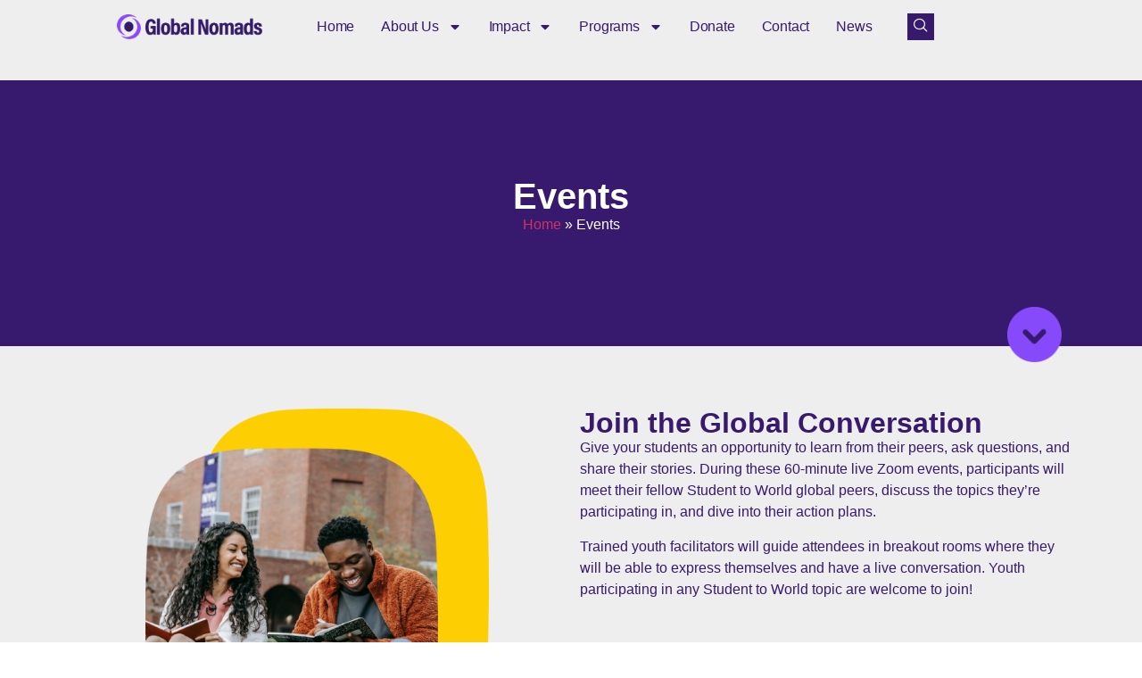

--- FILE ---
content_type: text/html; charset=UTF-8
request_url: https://gng.org/events/
body_size: 18269
content:
<!doctype html>
<html lang="en-US" prefix="og: https://ogp.me/ns#">
<head>
	<meta charset="UTF-8">
	<meta name="viewport" content="width=device-width, initial-scale=1">
	<link rel="profile" href="https://gmpg.org/xfn/11">
	
<!-- Google Tag Manager for WordPress by gtm4wp.com -->
<script data-cfasync="false" data-pagespeed-no-defer>
	var gtm4wp_datalayer_name = "dataLayer";
	var dataLayer = dataLayer || [];
</script>
<!-- End Google Tag Manager for WordPress by gtm4wp.com -->
<!-- Search Engine Optimization by Rank Math - https://rankmath.com/ -->
<title>Join Our Live Events | Global Nomads</title>
<meta name="description" content="Join educators, classrooms, and youth worldwide for real-time online events. Explore pressing issues shaping today’s youth and future leaders through interactive, multi-language conversations that foster cultural and language exchange."/>
<meta name="robots" content="follow, index, max-snippet:-1, max-video-preview:-1, max-image-preview:large"/>
<link rel="canonical" href="https://gng.org/events/" />
<meta property="og:locale" content="en_US" />
<meta property="og:type" content="article" />
<meta property="og:title" content="Join Our Live Events | Global Nomads" />
<meta property="og:description" content="Join educators, classrooms, and youth worldwide for real-time online events. Explore pressing issues shaping today’s youth and future leaders through interactive, multi-language conversations that foster cultural and language exchange." />
<meta property="og:url" content="https://gng.org/events/" />
<meta property="og:site_name" content="Global Nomads Group" />
<meta property="og:updated_time" content="2025-09-22T09:04:42+00:00" />
<meta property="og:image" content="https://gng.org/wp-content/uploads/2025/03/about-us-20.png" />
<meta property="og:image:secure_url" content="https://gng.org/wp-content/uploads/2025/03/about-us-20.png" />
<meta property="og:image:width" content="972" />
<meta property="og:image:height" content="1092" />
<meta property="og:image:alt" content="Events" />
<meta property="og:image:type" content="image/png" />
<meta property="article:published_time" content="2025-04-12T23:23:03+00:00" />
<meta property="article:modified_time" content="2025-09-22T09:04:42+00:00" />
<meta name="twitter:card" content="summary_large_image" />
<meta name="twitter:title" content="Join Our Live Events | Global Nomads" />
<meta name="twitter:description" content="Join educators, classrooms, and youth worldwide for real-time online events. Explore pressing issues shaping today’s youth and future leaders through interactive, multi-language conversations that foster cultural and language exchange." />
<meta name="twitter:image" content="https://gng.org/wp-content/uploads/2025/03/about-us-20.png" />
<meta name="twitter:label1" content="Time to read" />
<meta name="twitter:data1" content="2 minutes" />
<script type="application/ld+json" class="rank-math-schema">{"@context":"https://schema.org","@graph":[{"@type":["EducationalOrganization","Organization"],"@id":"https://gng.org/#organization","name":"Global Nomads Group","url":"https://gng.org","logo":{"@type":"ImageObject","@id":"https://gng.org/#logo","url":"https://gng.org/wp-content/uploads/2025/02/Group-11.png","contentUrl":"https://gng.org/wp-content/uploads/2025/02/Group-11.png","caption":"Global Nomads Group","inLanguage":"en-US","width":"852","height":"146"}},{"@type":"WebSite","@id":"https://gng.org/#website","url":"https://gng.org","name":"Global Nomads Group","publisher":{"@id":"https://gng.org/#organization"},"inLanguage":"en-US"},{"@type":"ImageObject","@id":"https://gng.org/wp-content/uploads/2025/03/web-redesign-png-04.png","url":"https://gng.org/wp-content/uploads/2025/03/web-redesign-png-04.png","width":"200","height":"200","inLanguage":"en-US"},{"@type":"BreadcrumbList","@id":"https://gng.org/events/#breadcrumb","itemListElement":[{"@type":"ListItem","position":"1","item":{"@id":"http://159.223.233.146","name":"Home"}},{"@type":"ListItem","position":"2","item":{"@id":"https://gng.org/events/","name":"Events"}}]},{"@type":"WebPage","@id":"https://gng.org/events/#webpage","url":"https://gng.org/events/","name":"Join Our Live Events | Global Nomads","datePublished":"2025-04-12T23:23:03+00:00","dateModified":"2025-09-22T09:04:42+00:00","isPartOf":{"@id":"https://gng.org/#website"},"primaryImageOfPage":{"@id":"https://gng.org/wp-content/uploads/2025/03/web-redesign-png-04.png"},"inLanguage":"en-US","breadcrumb":{"@id":"https://gng.org/events/#breadcrumb"}},{"@type":"Person","@id":"https://gng.org/events/#author","name":"alida","image":{"@type":"ImageObject","@id":"https://secure.gravatar.com/avatar/9000b57342ff829718e21d81cc5f5b1956ee38971bb1ca81a26a884eb9fd3553?s=96&amp;d=mm&amp;r=g","url":"https://secure.gravatar.com/avatar/9000b57342ff829718e21d81cc5f5b1956ee38971bb1ca81a26a884eb9fd3553?s=96&amp;d=mm&amp;r=g","caption":"alida","inLanguage":"en-US"},"worksFor":{"@id":"https://gng.org/#organization"}},{"@type":"Article","headline":"Join Our Live Events | Global Nomads","datePublished":"2025-04-12T23:23:03+00:00","dateModified":"2025-09-22T09:04:42+00:00","author":{"@id":"https://gng.org/events/#author","name":"alida"},"publisher":{"@id":"https://gng.org/#organization"},"description":"Join educators, classrooms, and youth worldwide for real-time online events. Explore pressing issues shaping today\u2019s youth and future leaders through interactive, multi-language conversations that foster cultural and language exchange.","name":"Join Our Live Events | Global Nomads","@id":"https://gng.org/events/#richSnippet","isPartOf":{"@id":"https://gng.org/events/#webpage"},"image":{"@id":"https://gng.org/wp-content/uploads/2025/03/web-redesign-png-04.png"},"inLanguage":"en-US","mainEntityOfPage":{"@id":"https://gng.org/events/#webpage"}}]}</script>
<!-- /Rank Math WordPress SEO plugin -->

<link rel='dns-prefetch' href='//js.hs-scripts.com' />
<link rel="alternate" type="application/rss+xml" title="gng &raquo; Feed" href="https://gng.org/feed/" />
<link rel="alternate" type="application/rss+xml" title="gng &raquo; Comments Feed" href="https://gng.org/comments/feed/" />
<link rel="alternate" title="oEmbed (JSON)" type="application/json+oembed" href="https://gng.org/wp-json/oembed/1.0/embed?url=https%3A%2F%2Fgng.org%2Fevents%2F" />
<link rel="alternate" title="oEmbed (XML)" type="text/xml+oembed" href="https://gng.org/wp-json/oembed/1.0/embed?url=https%3A%2F%2Fgng.org%2Fevents%2F&#038;format=xml" />
<style id='wp-img-auto-sizes-contain-inline-css'>
img:is([sizes=auto i],[sizes^="auto," i]){contain-intrinsic-size:3000px 1500px}
/*# sourceURL=wp-img-auto-sizes-contain-inline-css */
</style>
<style id='wp-emoji-styles-inline-css'>

	img.wp-smiley, img.emoji {
		display: inline !important;
		border: none !important;
		box-shadow: none !important;
		height: 1em !important;
		width: 1em !important;
		margin: 0 0.07em !important;
		vertical-align: -0.1em !important;
		background: none !important;
		padding: 0 !important;
	}
/*# sourceURL=wp-emoji-styles-inline-css */
</style>
<style id='global-styles-inline-css'>
:root{--wp--preset--aspect-ratio--square: 1;--wp--preset--aspect-ratio--4-3: 4/3;--wp--preset--aspect-ratio--3-4: 3/4;--wp--preset--aspect-ratio--3-2: 3/2;--wp--preset--aspect-ratio--2-3: 2/3;--wp--preset--aspect-ratio--16-9: 16/9;--wp--preset--aspect-ratio--9-16: 9/16;--wp--preset--color--black: #000000;--wp--preset--color--cyan-bluish-gray: #abb8c3;--wp--preset--color--white: #ffffff;--wp--preset--color--pale-pink: #f78da7;--wp--preset--color--vivid-red: #cf2e2e;--wp--preset--color--luminous-vivid-orange: #ff6900;--wp--preset--color--luminous-vivid-amber: #fcb900;--wp--preset--color--light-green-cyan: #7bdcb5;--wp--preset--color--vivid-green-cyan: #00d084;--wp--preset--color--pale-cyan-blue: #8ed1fc;--wp--preset--color--vivid-cyan-blue: #0693e3;--wp--preset--color--vivid-purple: #9b51e0;--wp--preset--gradient--vivid-cyan-blue-to-vivid-purple: linear-gradient(135deg,rgb(6,147,227) 0%,rgb(155,81,224) 100%);--wp--preset--gradient--light-green-cyan-to-vivid-green-cyan: linear-gradient(135deg,rgb(122,220,180) 0%,rgb(0,208,130) 100%);--wp--preset--gradient--luminous-vivid-amber-to-luminous-vivid-orange: linear-gradient(135deg,rgb(252,185,0) 0%,rgb(255,105,0) 100%);--wp--preset--gradient--luminous-vivid-orange-to-vivid-red: linear-gradient(135deg,rgb(255,105,0) 0%,rgb(207,46,46) 100%);--wp--preset--gradient--very-light-gray-to-cyan-bluish-gray: linear-gradient(135deg,rgb(238,238,238) 0%,rgb(169,184,195) 100%);--wp--preset--gradient--cool-to-warm-spectrum: linear-gradient(135deg,rgb(74,234,220) 0%,rgb(151,120,209) 20%,rgb(207,42,186) 40%,rgb(238,44,130) 60%,rgb(251,105,98) 80%,rgb(254,248,76) 100%);--wp--preset--gradient--blush-light-purple: linear-gradient(135deg,rgb(255,206,236) 0%,rgb(152,150,240) 100%);--wp--preset--gradient--blush-bordeaux: linear-gradient(135deg,rgb(254,205,165) 0%,rgb(254,45,45) 50%,rgb(107,0,62) 100%);--wp--preset--gradient--luminous-dusk: linear-gradient(135deg,rgb(255,203,112) 0%,rgb(199,81,192) 50%,rgb(65,88,208) 100%);--wp--preset--gradient--pale-ocean: linear-gradient(135deg,rgb(255,245,203) 0%,rgb(182,227,212) 50%,rgb(51,167,181) 100%);--wp--preset--gradient--electric-grass: linear-gradient(135deg,rgb(202,248,128) 0%,rgb(113,206,126) 100%);--wp--preset--gradient--midnight: linear-gradient(135deg,rgb(2,3,129) 0%,rgb(40,116,252) 100%);--wp--preset--font-size--small: 13px;--wp--preset--font-size--medium: 20px;--wp--preset--font-size--large: 36px;--wp--preset--font-size--x-large: 42px;--wp--preset--spacing--20: 0.44rem;--wp--preset--spacing--30: 0.67rem;--wp--preset--spacing--40: 1rem;--wp--preset--spacing--50: 1.5rem;--wp--preset--spacing--60: 2.25rem;--wp--preset--spacing--70: 3.38rem;--wp--preset--spacing--80: 5.06rem;--wp--preset--shadow--natural: 6px 6px 9px rgba(0, 0, 0, 0.2);--wp--preset--shadow--deep: 12px 12px 50px rgba(0, 0, 0, 0.4);--wp--preset--shadow--sharp: 6px 6px 0px rgba(0, 0, 0, 0.2);--wp--preset--shadow--outlined: 6px 6px 0px -3px rgb(255, 255, 255), 6px 6px rgb(0, 0, 0);--wp--preset--shadow--crisp: 6px 6px 0px rgb(0, 0, 0);}:root { --wp--style--global--content-size: 800px;--wp--style--global--wide-size: 1200px; }:where(body) { margin: 0; }.wp-site-blocks > .alignleft { float: left; margin-right: 2em; }.wp-site-blocks > .alignright { float: right; margin-left: 2em; }.wp-site-blocks > .aligncenter { justify-content: center; margin-left: auto; margin-right: auto; }:where(.wp-site-blocks) > * { margin-block-start: 24px; margin-block-end: 0; }:where(.wp-site-blocks) > :first-child { margin-block-start: 0; }:where(.wp-site-blocks) > :last-child { margin-block-end: 0; }:root { --wp--style--block-gap: 24px; }:root :where(.is-layout-flow) > :first-child{margin-block-start: 0;}:root :where(.is-layout-flow) > :last-child{margin-block-end: 0;}:root :where(.is-layout-flow) > *{margin-block-start: 24px;margin-block-end: 0;}:root :where(.is-layout-constrained) > :first-child{margin-block-start: 0;}:root :where(.is-layout-constrained) > :last-child{margin-block-end: 0;}:root :where(.is-layout-constrained) > *{margin-block-start: 24px;margin-block-end: 0;}:root :where(.is-layout-flex){gap: 24px;}:root :where(.is-layout-grid){gap: 24px;}.is-layout-flow > .alignleft{float: left;margin-inline-start: 0;margin-inline-end: 2em;}.is-layout-flow > .alignright{float: right;margin-inline-start: 2em;margin-inline-end: 0;}.is-layout-flow > .aligncenter{margin-left: auto !important;margin-right: auto !important;}.is-layout-constrained > .alignleft{float: left;margin-inline-start: 0;margin-inline-end: 2em;}.is-layout-constrained > .alignright{float: right;margin-inline-start: 2em;margin-inline-end: 0;}.is-layout-constrained > .aligncenter{margin-left: auto !important;margin-right: auto !important;}.is-layout-constrained > :where(:not(.alignleft):not(.alignright):not(.alignfull)){max-width: var(--wp--style--global--content-size);margin-left: auto !important;margin-right: auto !important;}.is-layout-constrained > .alignwide{max-width: var(--wp--style--global--wide-size);}body .is-layout-flex{display: flex;}.is-layout-flex{flex-wrap: wrap;align-items: center;}.is-layout-flex > :is(*, div){margin: 0;}body .is-layout-grid{display: grid;}.is-layout-grid > :is(*, div){margin: 0;}body{padding-top: 0px;padding-right: 0px;padding-bottom: 0px;padding-left: 0px;}a:where(:not(.wp-element-button)){text-decoration: underline;}:root :where(.wp-element-button, .wp-block-button__link){background-color: #32373c;border-width: 0;color: #fff;font-family: inherit;font-size: inherit;font-style: inherit;font-weight: inherit;letter-spacing: inherit;line-height: inherit;padding-top: calc(0.667em + 2px);padding-right: calc(1.333em + 2px);padding-bottom: calc(0.667em + 2px);padding-left: calc(1.333em + 2px);text-decoration: none;text-transform: inherit;}.has-black-color{color: var(--wp--preset--color--black) !important;}.has-cyan-bluish-gray-color{color: var(--wp--preset--color--cyan-bluish-gray) !important;}.has-white-color{color: var(--wp--preset--color--white) !important;}.has-pale-pink-color{color: var(--wp--preset--color--pale-pink) !important;}.has-vivid-red-color{color: var(--wp--preset--color--vivid-red) !important;}.has-luminous-vivid-orange-color{color: var(--wp--preset--color--luminous-vivid-orange) !important;}.has-luminous-vivid-amber-color{color: var(--wp--preset--color--luminous-vivid-amber) !important;}.has-light-green-cyan-color{color: var(--wp--preset--color--light-green-cyan) !important;}.has-vivid-green-cyan-color{color: var(--wp--preset--color--vivid-green-cyan) !important;}.has-pale-cyan-blue-color{color: var(--wp--preset--color--pale-cyan-blue) !important;}.has-vivid-cyan-blue-color{color: var(--wp--preset--color--vivid-cyan-blue) !important;}.has-vivid-purple-color{color: var(--wp--preset--color--vivid-purple) !important;}.has-black-background-color{background-color: var(--wp--preset--color--black) !important;}.has-cyan-bluish-gray-background-color{background-color: var(--wp--preset--color--cyan-bluish-gray) !important;}.has-white-background-color{background-color: var(--wp--preset--color--white) !important;}.has-pale-pink-background-color{background-color: var(--wp--preset--color--pale-pink) !important;}.has-vivid-red-background-color{background-color: var(--wp--preset--color--vivid-red) !important;}.has-luminous-vivid-orange-background-color{background-color: var(--wp--preset--color--luminous-vivid-orange) !important;}.has-luminous-vivid-amber-background-color{background-color: var(--wp--preset--color--luminous-vivid-amber) !important;}.has-light-green-cyan-background-color{background-color: var(--wp--preset--color--light-green-cyan) !important;}.has-vivid-green-cyan-background-color{background-color: var(--wp--preset--color--vivid-green-cyan) !important;}.has-pale-cyan-blue-background-color{background-color: var(--wp--preset--color--pale-cyan-blue) !important;}.has-vivid-cyan-blue-background-color{background-color: var(--wp--preset--color--vivid-cyan-blue) !important;}.has-vivid-purple-background-color{background-color: var(--wp--preset--color--vivid-purple) !important;}.has-black-border-color{border-color: var(--wp--preset--color--black) !important;}.has-cyan-bluish-gray-border-color{border-color: var(--wp--preset--color--cyan-bluish-gray) !important;}.has-white-border-color{border-color: var(--wp--preset--color--white) !important;}.has-pale-pink-border-color{border-color: var(--wp--preset--color--pale-pink) !important;}.has-vivid-red-border-color{border-color: var(--wp--preset--color--vivid-red) !important;}.has-luminous-vivid-orange-border-color{border-color: var(--wp--preset--color--luminous-vivid-orange) !important;}.has-luminous-vivid-amber-border-color{border-color: var(--wp--preset--color--luminous-vivid-amber) !important;}.has-light-green-cyan-border-color{border-color: var(--wp--preset--color--light-green-cyan) !important;}.has-vivid-green-cyan-border-color{border-color: var(--wp--preset--color--vivid-green-cyan) !important;}.has-pale-cyan-blue-border-color{border-color: var(--wp--preset--color--pale-cyan-blue) !important;}.has-vivid-cyan-blue-border-color{border-color: var(--wp--preset--color--vivid-cyan-blue) !important;}.has-vivid-purple-border-color{border-color: var(--wp--preset--color--vivid-purple) !important;}.has-vivid-cyan-blue-to-vivid-purple-gradient-background{background: var(--wp--preset--gradient--vivid-cyan-blue-to-vivid-purple) !important;}.has-light-green-cyan-to-vivid-green-cyan-gradient-background{background: var(--wp--preset--gradient--light-green-cyan-to-vivid-green-cyan) !important;}.has-luminous-vivid-amber-to-luminous-vivid-orange-gradient-background{background: var(--wp--preset--gradient--luminous-vivid-amber-to-luminous-vivid-orange) !important;}.has-luminous-vivid-orange-to-vivid-red-gradient-background{background: var(--wp--preset--gradient--luminous-vivid-orange-to-vivid-red) !important;}.has-very-light-gray-to-cyan-bluish-gray-gradient-background{background: var(--wp--preset--gradient--very-light-gray-to-cyan-bluish-gray) !important;}.has-cool-to-warm-spectrum-gradient-background{background: var(--wp--preset--gradient--cool-to-warm-spectrum) !important;}.has-blush-light-purple-gradient-background{background: var(--wp--preset--gradient--blush-light-purple) !important;}.has-blush-bordeaux-gradient-background{background: var(--wp--preset--gradient--blush-bordeaux) !important;}.has-luminous-dusk-gradient-background{background: var(--wp--preset--gradient--luminous-dusk) !important;}.has-pale-ocean-gradient-background{background: var(--wp--preset--gradient--pale-ocean) !important;}.has-electric-grass-gradient-background{background: var(--wp--preset--gradient--electric-grass) !important;}.has-midnight-gradient-background{background: var(--wp--preset--gradient--midnight) !important;}.has-small-font-size{font-size: var(--wp--preset--font-size--small) !important;}.has-medium-font-size{font-size: var(--wp--preset--font-size--medium) !important;}.has-large-font-size{font-size: var(--wp--preset--font-size--large) !important;}.has-x-large-font-size{font-size: var(--wp--preset--font-size--x-large) !important;}
:root :where(.wp-block-pullquote){font-size: 1.5em;line-height: 1.6;}
/*# sourceURL=global-styles-inline-css */
</style>
<link rel='stylesheet' id='hello-elementor-css' href='https://gng.org/wp-content/themes/hello-elementor/style.min.css?ver=3.3.0' media='all' />
<link rel='stylesheet' id='hello-elementor-theme-style-css' href='https://gng.org/wp-content/themes/hello-elementor/theme.min.css?ver=3.3.0' media='all' />
<link rel='stylesheet' id='hello-elementor-header-footer-css' href='https://gng.org/wp-content/themes/hello-elementor/header-footer.min.css?ver=3.3.0' media='all' />
<link rel='stylesheet' id='elementor-frontend-css' href='https://gng.org/wp-content/plugins/elementor/assets/css/frontend.min.css?ver=3.33.6' media='all' />
<link rel='stylesheet' id='elementor-post-6-css' href='https://gng.org/wp-content/uploads/elementor/css/post-6.css?ver=1766084666' media='all' />
<link rel='stylesheet' id='widget-image-css' href='https://gng.org/wp-content/plugins/elementor/assets/css/widget-image.min.css?ver=3.33.6' media='all' />
<link rel='stylesheet' id='widget-nav-menu-css' href='https://gng.org/wp-content/plugins/elementor-pro/assets/css/widget-nav-menu.min.css?ver=3.33.2' media='all' />
<link rel='stylesheet' id='widget-heading-css' href='https://gng.org/wp-content/plugins/elementor/assets/css/widget-heading.min.css?ver=3.33.6' media='all' />
<link rel='stylesheet' id='widget-spacer-css' href='https://gng.org/wp-content/plugins/elementor/assets/css/widget-spacer.min.css?ver=3.33.6' media='all' />
<link rel='stylesheet' id='elementor-post-3691-css' href='https://gng.org/wp-content/uploads/elementor/css/post-3691.css?ver=1766104961' media='all' />
<link rel='stylesheet' id='elementor-post-387-css' href='https://gng.org/wp-content/uploads/elementor/css/post-387.css?ver=1766084667' media='all' />
<link rel='stylesheet' id='elementor-post-417-css' href='https://gng.org/wp-content/uploads/elementor/css/post-417.css?ver=1766084667' media='all' />
<link rel='stylesheet' id='ekit-widget-styles-css' href='https://gng.org/wp-content/plugins/elementskit-lite/widgets/init/assets/css/widget-styles.css?ver=3.7.7' media='all' />
<link rel='stylesheet' id='ekit-responsive-css' href='https://gng.org/wp-content/plugins/elementskit-lite/widgets/init/assets/css/responsive.css?ver=3.7.7' media='all' />
<link rel='stylesheet' id='widget-icon-list-css' href='https://gng.org/wp-content/plugins/elementor/assets/css/widget-icon-list.min.css?ver=3.33.6' media='all' />
<link rel='stylesheet' id='eael-general-css' href='https://gng.org/wp-content/plugins/essential-addons-for-elementor-lite/assets/front-end/css/view/general.min.css?ver=6.1.10' media='all' />
<link rel='stylesheet' id='elementor-gf-local-roboto-css' href='http://159.223.233.146/wp-content/uploads/elementor/google-fonts/css/roboto.css?ver=1742387210' media='all' />
<link rel='stylesheet' id='elementor-gf-local-robotoslab-css' href='http://159.223.233.146/wp-content/uploads/elementor/google-fonts/css/robotoslab.css?ver=1742387213' media='all' />
<link rel='stylesheet' id='elementor-gf-local-inter-css' href='http://159.223.233.146/wp-content/uploads/elementor/google-fonts/css/inter.css?ver=1742387217' media='all' />
<link rel='stylesheet' id='elementor-gf-local-lato-css' href='http://159.223.233.146/wp-content/uploads/elementor/google-fonts/css/lato.css?ver=1742387218' media='all' />
<link rel='stylesheet' id='elementor-icons-ekiticons-css' href='https://gng.org/wp-content/plugins/elementskit-lite/modules/elementskit-icon-pack/assets/css/ekiticons.css?ver=3.7.7' media='all' />
<script src="https://gng.org/wp-includes/js/jquery/jquery.min.js?ver=3.7.1" id="jquery-core-js"></script>
<script src="https://gng.org/wp-includes/js/jquery/jquery-migrate.min.js?ver=3.4.1" id="jquery-migrate-js"></script>
<link rel="https://api.w.org/" href="https://gng.org/wp-json/" /><link rel="alternate" title="JSON" type="application/json" href="https://gng.org/wp-json/wp/v2/pages/3691" /><link rel="EditURI" type="application/rsd+xml" title="RSD" href="https://gng.org/xmlrpc.php?rsd" />
<meta name="generator" content="WordPress 6.9" />
<link rel='shortlink' href='https://gng.org/?p=3691' />
			<!-- DO NOT COPY THIS SNIPPET! Start of Page Analytics Tracking for HubSpot WordPress plugin v11.3.33-->
			<script class="hsq-set-content-id" data-content-id="standard-page">
				var _hsq = _hsq || [];
				_hsq.push(["setContentType", "standard-page"]);
			</script>
			<!-- DO NOT COPY THIS SNIPPET! End of Page Analytics Tracking for HubSpot WordPress plugin -->
			
<!-- Google Tag Manager for WordPress by gtm4wp.com -->
<!-- GTM Container placement set to automatic -->
<script data-cfasync="false" data-pagespeed-no-defer>
	var dataLayer_content = {"pagePostType":"page","pagePostType2":"single-page","pagePostAuthor":"alida"};
	dataLayer.push( dataLayer_content );
</script>
<script data-cfasync="false" data-pagespeed-no-defer>
(function(w,d,s,l,i){w[l]=w[l]||[];w[l].push({'gtm.start':
new Date().getTime(),event:'gtm.js'});var f=d.getElementsByTagName(s)[0],
j=d.createElement(s),dl=l!='dataLayer'?'&l='+l:'';j.async=true;j.src=
'//www.googletagmanager.com/gtm.js?id='+i+dl;f.parentNode.insertBefore(j,f);
})(window,document,'script','dataLayer','GTM-PL7DH622');
</script>
<!-- End Google Tag Manager for WordPress by gtm4wp.com --><meta name="generator" content="Elementor 3.33.6; features: e_font_icon_svg, additional_custom_breakpoints; settings: css_print_method-external, google_font-enabled, font_display-swap">
			<style>
				.e-con.e-parent:nth-of-type(n+4):not(.e-lazyloaded):not(.e-no-lazyload),
				.e-con.e-parent:nth-of-type(n+4):not(.e-lazyloaded):not(.e-no-lazyload) * {
					background-image: none !important;
				}
				@media screen and (max-height: 1024px) {
					.e-con.e-parent:nth-of-type(n+3):not(.e-lazyloaded):not(.e-no-lazyload),
					.e-con.e-parent:nth-of-type(n+3):not(.e-lazyloaded):not(.e-no-lazyload) * {
						background-image: none !important;
					}
				}
				@media screen and (max-height: 640px) {
					.e-con.e-parent:nth-of-type(n+2):not(.e-lazyloaded):not(.e-no-lazyload),
					.e-con.e-parent:nth-of-type(n+2):not(.e-lazyloaded):not(.e-no-lazyload) * {
						background-image: none !important;
					}
				}
			</style>
			<link rel="icon" href="https://gng.org/wp-content/uploads/2025/02/cropped-fav-icon-32x32.png" sizes="32x32" />
<link rel="icon" href="https://gng.org/wp-content/uploads/2025/02/cropped-fav-icon-192x192.png" sizes="192x192" />
<link rel="apple-touch-icon" href="https://gng.org/wp-content/uploads/2025/02/cropped-fav-icon-180x180.png" />
<meta name="msapplication-TileImage" content="https://gng.org/wp-content/uploads/2025/02/cropped-fav-icon-270x270.png" />
		<style id="wp-custom-css">
				
.list-cour ul li {
  vertical-align: top !important;
}

*footer * 

.footer-form  span {
    color: #fff;
}

.footer-form {
	ul.inputs-list {
    list-style: none;
    padding: 0;
}
.hs_hs_persona label span {
    line-height: 18px;}
    display: flex
;
    color: #ffffff;
    font-weight: 500;
    justify-content: space-evenly;
    flex-wrap: wrap;
}
 
.footer-form input , .footer-form  input ,.footer-form textarea{
    color: #fff!important;

    float: left;
    background-color: transparent;
    border: solid 1px #ffffff;
    border-width: 0px 0px 1px 0px !important;
    border-radius: 0px !important;
}
.footer-form .hs_submit.hs-submit {
    width: 100%;
}
.footer-form fieldset.form-columns-1 {
    width: 95%;
			padding:5px !important;
}
.footer-form  form#hsForm_8dd59f29-b618-48e6-b73d-b2bf8b607b33 {
    display: flex
;
    flex-wrap: wrap;
}

.footer-form  fieldset.form-columns-2 {
    width: 100% !important;
    padding-bottom: 10px;
}


.footer-form  fieldset.form-columns-2 {
    min-width: 100%;
} 
.footer-form  select#hs_persona-8dd59f29-b618-48e6-b73d-b2bf8b607b33 ,.footer-form   select#country-8dd59f29-b618-48e6-b73d-b2bf8b607b33 {
    width: 100%;
    padding: 6px 12px; 
margin:5px 0px;
    background: linear-gradient(to bottom, #331b6a, #ffffff40);
    color: white;
    border-bottom: 1px solid #ffffff;
}

.footer-form .legal-consent-container {
    FONT-SIZE: 14PX;
} 
.footer-form  option {
    color: #331b6a;
}

input.hs-button.primary.large {
    color: #fff;
    padding: 15px 30px;
    background-color: #7053A7;
}

input.hs-button.primary.large {
    color: #fff;
    border-radius: 6px !important;
    border: 0px;
    padding: 15px 30px;
    background-color: #7053A7;
} 
*contact page * 


	.contact-form form {
    display: flex
;
    text-align: center;
    color: #EE4D1A;
    font-weight: 500;
    font-size: 24px;
    justify-content: center;
    align-items: center;
    flex-wrap: wrap;
}


.contact-form fieldset  {    min-width: 100%;}

.contact-form fieldset.form-columns-1 {
    min-width: 50% !important;
} 

input#firstname-8a16b54f-46fa-4ca5-b472-2f47886acc48 , input#lastname-8a16b54f-46fa-4ca5-b472-2f47886acc48 {width: 95% !important; } 
fieldset.form-columns-2 {
    display: flex
;
    justify-content: space-between;
}
.contact-form  select#country-8a16b54f-46fa-4ca5-b472-2f47886acc48, .contact-form   textarea#message-8a16b54f-46fa-4ca5-b472-2f47886acc48 {
    float: inline-end;
}
.contact-form input {
    float: left;
}
input#lastname-8a16b54f-46fa-4ca5-b472-2f47886acc48 {
    float: right;
}

.contact-form .hs_submit.hs-submit {
    width: 100% !important;
} 
.actions {
    text-align: center;
}
.contact-form  input,.contact-form  select ,.contact-form textarea{
    margin: 20px 0px;  } 

.contact-form input , .contact-form  input ,.contact-form textarea{
    float: left;
    background-color: transparent;
    border: solid 1px #371A6E;
    border-width: 0px 0px 1px 0px !important;
    border-radius: 0px !important;
}

.contact-form select {
    background-color: #D9D9D9;
    border: none;
    border-radius: 25px;
}
.contact-form textarea

{height: 40.8px !important; }

.contact-form form {
    display: flex
;
    text-align: center;
    color: #EE4D1A;
    font-size: 24px;
    justify-content: center;
    align-items: center;
    flex-wrap: wrap;
}

.contact-form p {
    FONT-SIZE: 16PX;
} 

.contact-form .hs_submit.hs-submit {
    justify-content: center !important;
    display: flex
;
} 
.contact-form input.hs-button.primary.large {
    background: #331B6A;
    color: #fff;
    padding: 16px 60px;
    font-size: 30px;
    font-weight: 500;
    border-radius: 40px !important;
}

.con-table table td,.con-table table th {
    border: none;
    background-color: none
    !important;
        background-color: transparent !important;
border: none !important;}

.con-table  .number {font-size:50px;}
.con-table {
    display: flex
;
    height: 160px;
    flex-direction: column;
    justify-content: center;
}

.RIG-bold strong{color:#884afb !important;}
@media (max-width: 600px) {
    .con-table th,.con-table  td {
        display: block;
        width: 100%;
        box-sizing: border-box;
    }
	
	.con-table  .number {font-size:30px!important;}
}
@media (max-width: 600px){
.ekit-btn-wraper {
    display: flex
;
    justify-content: center;
}
		</style>
		</head>
<body class="wp-singular page-template-default page page-id-3691 wp-custom-logo wp-embed-responsive wp-theme-hello-elementor eio-default ally-default theme-default elementor-default elementor-template-full-width elementor-kit-6 elementor-page elementor-page-3691">


<!-- GTM Container placement set to automatic -->
<!-- Google Tag Manager (noscript) -->
				<noscript><iframe src="https://www.googletagmanager.com/ns.html?id=GTM-PL7DH622" height="0" width="0" style="display:none;visibility:hidden" aria-hidden="true"></iframe></noscript>
<!-- End Google Tag Manager (noscript) -->
<a class="skip-link screen-reader-text" href="#content">Skip to content</a>

		<header data-elementor-type="header" data-elementor-id="387" class="elementor elementor-387 elementor-location-header" data-elementor-post-type="elementor_library">
			<div class="elementor-element elementor-element-6934da2b e-con-full e-flex e-con e-parent" data-id="6934da2b" data-element_type="container" data-settings="{&quot;background_background&quot;:&quot;classic&quot;}">
		<div class="elementor-element elementor-element-8174f9b e-flex e-con-boxed e-con e-child" data-id="8174f9b" data-element_type="container">
					<div class="e-con-inner">
		<div class="elementor-element elementor-element-29ccb8e3 e-con-full e-flex e-con e-child" data-id="29ccb8e3" data-element_type="container">
				<div class="elementor-element elementor-element-5196a46b elementor-widget elementor-widget-theme-site-logo elementor-widget-image" data-id="5196a46b" data-element_type="widget" data-widget_type="theme-site-logo.default">
				<div class="elementor-widget-container">
											<a href="https://gng.org">
			<img fetchpriority="high" width="852" height="146" src="https://gng.org/wp-content/uploads/2025/02/Group-11.png" class="attachment-full size-full wp-image-372" alt="" srcset="https://gng.org/wp-content/uploads/2025/02/Group-11.png 852w, https://gng.org/wp-content/uploads/2025/02/Group-11-300x51.png 300w, https://gng.org/wp-content/uploads/2025/02/Group-11-768x132.png 768w" sizes="(max-width: 852px) 100vw, 852px" />				</a>
											</div>
				</div>
				</div>
				<div class="elementor-element elementor-element-53b04c2d elementor-nav-menu--stretch elementor-nav-menu--dropdown-mobile elementor-nav-menu__align-end elementor-nav-menu__text-align-aside elementor-nav-menu--toggle elementor-nav-menu--burger elementor-widget elementor-widget-nav-menu" data-id="53b04c2d" data-element_type="widget" data-settings="{&quot;full_width&quot;:&quot;stretch&quot;,&quot;layout&quot;:&quot;horizontal&quot;,&quot;submenu_icon&quot;:{&quot;value&quot;:&quot;&lt;svg aria-hidden=\&quot;true\&quot; class=\&quot;e-font-icon-svg e-fas-caret-down\&quot; viewBox=\&quot;0 0 320 512\&quot; xmlns=\&quot;http:\/\/www.w3.org\/2000\/svg\&quot;&gt;&lt;path d=\&quot;M31.3 192h257.3c17.8 0 26.7 21.5 14.1 34.1L174.1 354.8c-7.8 7.8-20.5 7.8-28.3 0L17.2 226.1C4.6 213.5 13.5 192 31.3 192z\&quot;&gt;&lt;\/path&gt;&lt;\/svg&gt;&quot;,&quot;library&quot;:&quot;fa-solid&quot;},&quot;toggle&quot;:&quot;burger&quot;}" data-widget_type="nav-menu.default">
				<div class="elementor-widget-container">
								<nav aria-label="Menu" class="elementor-nav-menu--main elementor-nav-menu__container elementor-nav-menu--layout-horizontal e--pointer-underline e--animation-fade">
				<ul id="menu-1-53b04c2d" class="elementor-nav-menu"><li class="menu-item menu-item-type-post_type menu-item-object-page menu-item-home menu-item-2199"><a href="https://gng.org/" class="elementor-item">Home</a></li>
<li class="menu-item menu-item-type-post_type menu-item-object-page menu-item-has-children menu-item-1798"><a href="https://gng.org/about-us/" class="elementor-item">About us</a>
<ul class="sub-menu elementor-nav-menu--dropdown">
	<li class="menu-item menu-item-type-post_type menu-item-object-page menu-item-1159"><a href="https://gng.org/our-team/" class="elementor-sub-item">Our Team</a></li>
	<li class="menu-item menu-item-type-post_type menu-item-object-page menu-item-1158"><a href="https://gng.org/board-of-director/" class="elementor-sub-item">Board of Directors</a></li>
	<li class="menu-item menu-item-type-post_type menu-item-object-page menu-item-1160"><a href="https://gng.org/funding-partners/" class="elementor-sub-item">Funding Partners</a></li>
	<li class="menu-item menu-item-type-post_type menu-item-object-page menu-item-1192"><a href="https://gng.org/careers/" class="elementor-sub-item">Careers</a></li>
</ul>
</li>
<li class="menu-item menu-item-type-custom menu-item-object-custom menu-item-has-children menu-item-1797"><a href="#" class="elementor-item elementor-item-anchor">Impact</a>
<ul class="sub-menu elementor-nav-menu--dropdown">
	<li class="menu-item menu-item-type-post_type menu-item-object-page menu-item-1942"><a href="https://gng.org/student-to-world/" class="elementor-sub-item">Youth Courses</a></li>
	<li class="menu-item menu-item-type-post_type menu-item-object-page menu-item-1590"><a href="https://gng.org/content-creation-lab/" class="elementor-sub-item">Youth Internship</a></li>
	<li class="menu-item menu-item-type-post_type menu-item-object-page menu-item-1941"><a href="https://gng.org/us-mx-exchange/" class="elementor-sub-item">US/MX Exchange</a></li>
</ul>
</li>
<li class="menu-item menu-item-type-custom menu-item-object-custom menu-item-has-children menu-item-2019"><a href="#" class="elementor-item elementor-item-anchor">Programs</a>
<ul class="sub-menu elementor-nav-menu--dropdown">
	<li class="menu-item menu-item-type-post_type menu-item-object-page menu-item-2363"><a href="https://gng.org/youth-courses/" class="elementor-sub-item">Youth Courses</a></li>
	<li class="menu-item menu-item-type-post_type menu-item-object-page menu-item-2022"><a href="https://gng.org/youth-internship/" class="elementor-sub-item">Youth Internship</a></li>
	<li class="menu-item menu-item-type-post_type menu-item-object-page menu-item-2020"><a href="https://gng.org/community/" class="elementor-sub-item">Community</a></li>
</ul>
</li>
<li class="menu-item menu-item-type-post_type menu-item-object-page menu-item-415"><a href="https://gng.org/donate/" class="elementor-item">Donate</a></li>
<li class="menu-item menu-item-type-post_type menu-item-object-page menu-item-1282"><a href="https://gng.org/contact-us/" class="elementor-item">Contact</a></li>
<li class="menu-item menu-item-type-post_type menu-item-object-page menu-item-4607"><a href="https://gng.org/news/" class="elementor-item">News</a></li>
</ul>			</nav>
					<div class="elementor-menu-toggle" role="button" tabindex="0" aria-label="Menu Toggle" aria-expanded="false">
			<svg aria-hidden="true" role="presentation" class="elementor-menu-toggle__icon--open e-font-icon-svg e-eicon-menu-bar" viewBox="0 0 1000 1000" xmlns="http://www.w3.org/2000/svg"><path d="M104 333H896C929 333 958 304 958 271S929 208 896 208H104C71 208 42 237 42 271S71 333 104 333ZM104 583H896C929 583 958 554 958 521S929 458 896 458H104C71 458 42 487 42 521S71 583 104 583ZM104 833H896C929 833 958 804 958 771S929 708 896 708H104C71 708 42 737 42 771S71 833 104 833Z"></path></svg><svg aria-hidden="true" role="presentation" class="elementor-menu-toggle__icon--close e-font-icon-svg e-eicon-close" viewBox="0 0 1000 1000" xmlns="http://www.w3.org/2000/svg"><path d="M742 167L500 408 258 167C246 154 233 150 217 150 196 150 179 158 167 167 154 179 150 196 150 212 150 229 154 242 171 254L408 500 167 742C138 771 138 800 167 829 196 858 225 858 254 829L496 587 738 829C750 842 767 846 783 846 800 846 817 842 829 829 842 817 846 804 846 783 846 767 842 750 829 737L588 500 833 258C863 229 863 200 833 171 804 137 775 137 742 167Z"></path></svg>		</div>
					<nav class="elementor-nav-menu--dropdown elementor-nav-menu__container" aria-hidden="true">
				<ul id="menu-2-53b04c2d" class="elementor-nav-menu"><li class="menu-item menu-item-type-post_type menu-item-object-page menu-item-home menu-item-2199"><a href="https://gng.org/" class="elementor-item" tabindex="-1">Home</a></li>
<li class="menu-item menu-item-type-post_type menu-item-object-page menu-item-has-children menu-item-1798"><a href="https://gng.org/about-us/" class="elementor-item" tabindex="-1">About us</a>
<ul class="sub-menu elementor-nav-menu--dropdown">
	<li class="menu-item menu-item-type-post_type menu-item-object-page menu-item-1159"><a href="https://gng.org/our-team/" class="elementor-sub-item" tabindex="-1">Our Team</a></li>
	<li class="menu-item menu-item-type-post_type menu-item-object-page menu-item-1158"><a href="https://gng.org/board-of-director/" class="elementor-sub-item" tabindex="-1">Board of Directors</a></li>
	<li class="menu-item menu-item-type-post_type menu-item-object-page menu-item-1160"><a href="https://gng.org/funding-partners/" class="elementor-sub-item" tabindex="-1">Funding Partners</a></li>
	<li class="menu-item menu-item-type-post_type menu-item-object-page menu-item-1192"><a href="https://gng.org/careers/" class="elementor-sub-item" tabindex="-1">Careers</a></li>
</ul>
</li>
<li class="menu-item menu-item-type-custom menu-item-object-custom menu-item-has-children menu-item-1797"><a href="#" class="elementor-item elementor-item-anchor" tabindex="-1">Impact</a>
<ul class="sub-menu elementor-nav-menu--dropdown">
	<li class="menu-item menu-item-type-post_type menu-item-object-page menu-item-1942"><a href="https://gng.org/student-to-world/" class="elementor-sub-item" tabindex="-1">Youth Courses</a></li>
	<li class="menu-item menu-item-type-post_type menu-item-object-page menu-item-1590"><a href="https://gng.org/content-creation-lab/" class="elementor-sub-item" tabindex="-1">Youth Internship</a></li>
	<li class="menu-item menu-item-type-post_type menu-item-object-page menu-item-1941"><a href="https://gng.org/us-mx-exchange/" class="elementor-sub-item" tabindex="-1">US/MX Exchange</a></li>
</ul>
</li>
<li class="menu-item menu-item-type-custom menu-item-object-custom menu-item-has-children menu-item-2019"><a href="#" class="elementor-item elementor-item-anchor" tabindex="-1">Programs</a>
<ul class="sub-menu elementor-nav-menu--dropdown">
	<li class="menu-item menu-item-type-post_type menu-item-object-page menu-item-2363"><a href="https://gng.org/youth-courses/" class="elementor-sub-item" tabindex="-1">Youth Courses</a></li>
	<li class="menu-item menu-item-type-post_type menu-item-object-page menu-item-2022"><a href="https://gng.org/youth-internship/" class="elementor-sub-item" tabindex="-1">Youth Internship</a></li>
	<li class="menu-item menu-item-type-post_type menu-item-object-page menu-item-2020"><a href="https://gng.org/community/" class="elementor-sub-item" tabindex="-1">Community</a></li>
</ul>
</li>
<li class="menu-item menu-item-type-post_type menu-item-object-page menu-item-415"><a href="https://gng.org/donate/" class="elementor-item" tabindex="-1">Donate</a></li>
<li class="menu-item menu-item-type-post_type menu-item-object-page menu-item-1282"><a href="https://gng.org/contact-us/" class="elementor-item" tabindex="-1">Contact</a></li>
<li class="menu-item menu-item-type-post_type menu-item-object-page menu-item-4607"><a href="https://gng.org/news/" class="elementor-item" tabindex="-1">News</a></li>
</ul>			</nav>
						</div>
				</div>
		<div class="elementor-element elementor-element-26bc6504 e-con-full e-flex e-con e-child" data-id="26bc6504" data-element_type="container">
				<div class="elementor-element elementor-element-47f688ff elementor-widget__width-auto elementor-widget elementor-widget-elementskit-header-search" data-id="47f688ff" data-element_type="widget" data-widget_type="elementskit-header-search.default">
				<div class="elementor-widget-container">
					<div class="ekit-wid-con" >        <a href="#ekit_modal-popup-47f688ff" class="ekit_navsearch-button ekit-modal-popup" aria-label="navsearch-button">
            <i aria-hidden="true" class="icon icon-search11"></i>        </a>
        <!-- language switcher strart -->
        <!-- xs modal -->
        <div class="zoom-anim-dialog mfp-hide ekit_modal-searchPanel" id="ekit_modal-popup-47f688ff">
            <div class="ekit-search-panel">
            <!-- Polylang search - thanks to Alain Melsens -->
                <form role="search" method="get" class="ekit-search-group" action="https://gng.org/">
                    <input type="search" class="ekit_search-field" aria-label="search-form" placeholder="Search..." value="" name="s">
					<button type="submit" class="ekit_search-button" aria-label="search-button">
                        <i aria-hidden="true" class="icon icon-search11"></i>                    </button>
                </form>
            </div>
        </div><!-- End xs modal -->
        <!-- end language switcher strart -->
        </div>				</div>
				</div>
				</div>
					</div>
				</div>
				</div>
				</header>
				<div data-elementor-type="wp-page" data-elementor-id="3691" class="elementor elementor-3691" data-elementor-post-type="page">
				<div class="elementor-element elementor-element-3b257d50 e-con-full e-flex e-con e-parent" data-id="3b257d50" data-element_type="container" data-settings="{&quot;background_background&quot;:&quot;classic&quot;}">
				<div class="elementor-element elementor-element-137ccf0c elementor-widget elementor-widget-spacer" data-id="137ccf0c" data-element_type="widget" data-widget_type="spacer.default">
				<div class="elementor-widget-container">
							<div class="elementor-spacer">
			<div class="elementor-spacer-inner"></div>
		</div>
						</div>
				</div>
				<div class="elementor-element elementor-element-2d7c203f elementor-widget elementor-widget-heading" data-id="2d7c203f" data-element_type="widget" data-widget_type="heading.default">
				<div class="elementor-widget-container">
					<h2 class="elementor-heading-title elementor-size-default">Events</h2>				</div>
				</div>
				<div class="elementor-element elementor-element-26bb70d3 elementor-widget elementor-widget-text-editor" data-id="26bb70d3" data-element_type="widget" data-widget_type="text-editor.default">
				<div class="elementor-widget-container">
									<nav aria-label="breadcrumbs" class="rank-math-breadcrumb"><p><a href="http://159.223.233.146">Home</a><span class="separator"> &raquo; </span><span class="last">Events</span></p></nav>								</div>
				</div>
				<div class="elementor-element elementor-element-58951ad1 elementor-widget-mobile__width-initial elementor-widget elementor-widget-spacer" data-id="58951ad1" data-element_type="widget" data-widget_type="spacer.default">
				<div class="elementor-widget-container">
							<div class="elementor-spacer">
			<div class="elementor-spacer-inner"></div>
		</div>
						</div>
				</div>
				<div class="elementor-element elementor-element-5dc15723 elementor-absolute elementor-widget-tablet__width-initial elementor-widget-mobile__width-initial elementor-widget__width-initial elementor-widget elementor-widget-image" data-id="5dc15723" data-element_type="widget" data-settings="{&quot;_position&quot;:&quot;absolute&quot;}" data-widget_type="image.default">
				<div class="elementor-widget-container">
															<img decoding="async" width="132" height="132" src="https://gng.org/wp-content/uploads/2025/03/web-redesign-png-04.png" class="attachment-large size-large wp-image-1530" alt="" />															</div>
				</div>
				</div>
		<div class="elementor-element elementor-element-bb36565 e-flex e-con-boxed e-con e-parent" data-id="bb36565" data-element_type="container" data-settings="{&quot;background_background&quot;:&quot;classic&quot;}">
					<div class="e-con-inner">
		<div class="elementor-element elementor-element-097259c e-con-full e-flex e-con e-child" data-id="097259c" data-element_type="container">
				<div class="elementor-element elementor-element-2423972 elementor-widget elementor-widget-image" data-id="2423972" data-element_type="widget" data-widget_type="image.default">
				<div class="elementor-widget-container">
															<img decoding="async" width="972" height="1092" src="https://gng.org/wp-content/uploads/2025/03/about-us-20.png" class="attachment-full size-full wp-image-1352" alt="" srcset="https://gng.org/wp-content/uploads/2025/03/about-us-20.png 972w, https://gng.org/wp-content/uploads/2025/03/about-us-20-267x300.png 267w, https://gng.org/wp-content/uploads/2025/03/about-us-20-911x1024.png 911w, https://gng.org/wp-content/uploads/2025/03/about-us-20-768x863.png 768w" sizes="(max-width: 972px) 100vw, 972px" />															</div>
				</div>
				</div>
		<div class="elementor-element elementor-element-b6d3853 e-con-full e-flex e-con e-child" data-id="b6d3853" data-element_type="container">
				<div class="elementor-element elementor-element-dd6d649 elementor-widget elementor-widget-heading" data-id="dd6d649" data-element_type="widget" data-widget_type="heading.default">
				<div class="elementor-widget-container">
					<h2 class="elementor-heading-title elementor-size-default">Join the Global Conversation
</h2>				</div>
				</div>
				<div class="elementor-element elementor-element-57cd4a7 elementor-widget elementor-widget-text-editor" data-id="57cd4a7" data-element_type="widget" data-widget_type="text-editor.default">
				<div class="elementor-widget-container">
									<p>Give your students an opportunity to learn from their peers, ask questions, and share their stories. During these 60-minute live Zoom events, participants will meet their fellow Student to World global peers, discuss the topics they’re participating in, and dive into their action plans.</p><p>Trained youth facilitators will guide attendees in breakout rooms where they will be able to express themselves and have a live conversation. Youth participating in any Student to World topic are welcome to join!</p>								</div>
				</div>
				</div>
					</div>
				</div>
		<div class="elementor-element elementor-element-7f564e4 e-flex e-con-boxed e-con e-parent" data-id="7f564e4" data-element_type="container">
					<div class="e-con-inner">
				<div class="elementor-element elementor-element-ee7941b elementor-widget elementor-widget-text-editor" data-id="ee7941b" data-element_type="widget" data-widget_type="text-editor.default">
				<div class="elementor-widget-container">
									<p>*Please note:  Our live events are optional and we do our best to accommodate our diverse participants by scheduling dates on various days and times.  We are unable to schedule live events for one specific class at this time.</p>								</div>
				</div>
					</div>
				</div>
		<div class="elementor-element elementor-element-cb14fcf e-flex e-con-boxed e-con e-parent" data-id="cb14fcf" data-element_type="container" data-settings="{&quot;background_background&quot;:&quot;classic&quot;}">
					<div class="e-con-inner">
				<div class="elementor-element elementor-element-2f74ab4 elementor-widget elementor-widget-spacer" data-id="2f74ab4" data-element_type="widget" data-widget_type="spacer.default">
				<div class="elementor-widget-container">
							<div class="elementor-spacer">
			<div class="elementor-spacer-inner"></div>
		</div>
						</div>
				</div>
				<div class="elementor-element elementor-element-9bf822f elementor-widget elementor-widget-heading" data-id="9bf822f" data-element_type="widget" data-widget_type="heading.default">
				<div class="elementor-widget-container">
					<h2 class="elementor-heading-title elementor-size-default">What to Expect During a Live Event
</h2>				</div>
				</div>
				<div class="elementor-element elementor-element-cc8a10d elementor-widget elementor-widget-text-editor" data-id="cc8a10d" data-element_type="widget" data-widget_type="text-editor.default">
				<div class="elementor-widget-container">
									<ul><li aria-level="1">Throughout the event, attendees will have the opportunity to:<ul><li aria-level="2">Engage in thought-provoking discussions.</li><li aria-level="2">Connect with peers from diverse backgrounds and cultures.</li><li aria-level="2">Share personal experiences, insights, and perspectives.</li></ul></li><li aria-level="1">In each Live Event, there are 3 discussion rooms where your students will engage with their global peers.</li><li aria-level="1">Discussion rooms are designed to be safe spaces for youth to participate and share their ideas and thoughts with their global peers. </li><li aria-level="1">Our team of facilitators will lead the discussions and foster a safe and open environment for youth to connect with their global peers.</li></ul>								</div>
				</div>
				<div class="elementor-element elementor-element-620c95a elementor-widget elementor-widget-spacer" data-id="620c95a" data-element_type="widget" data-widget_type="spacer.default">
				<div class="elementor-widget-container">
							<div class="elementor-spacer">
			<div class="elementor-spacer-inner"></div>
		</div>
						</div>
				</div>
					</div>
				</div>
		<div class="elementor-element elementor-element-70f6266 e-flex e-con-boxed e-con e-parent" data-id="70f6266" data-element_type="container" data-settings="{&quot;background_background&quot;:&quot;classic&quot;}">
					<div class="e-con-inner">
		<div class="elementor-element elementor-element-3a903d8 e-con-full e-flex e-con e-child" data-id="3a903d8" data-element_type="container" data-settings="{&quot;background_background&quot;:&quot;gradient&quot;}">
				<div class="elementor-element elementor-element-4a3eea0 elementor-widget elementor-widget-image" data-id="4a3eea0" data-element_type="widget" data-widget_type="image.default">
				<div class="elementor-widget-container">
															<img loading="lazy" decoding="async" width="768" height="512" src="https://gng.org/wp-content/uploads/2025/04/student-plaid-shirt-768x512-1.jpg" class="attachment-large size-large wp-image-3718" alt="" srcset="https://gng.org/wp-content/uploads/2025/04/student-plaid-shirt-768x512-1.jpg 768w, https://gng.org/wp-content/uploads/2025/04/student-plaid-shirt-768x512-1-300x200.jpg 300w" sizes="(max-width: 768px) 100vw, 768px" />															</div>
				</div>
				<div class="elementor-element elementor-element-6eba023 elementor-widget elementor-widget-heading" data-id="6eba023" data-element_type="widget" data-widget_type="heading.default">
				<div class="elementor-widget-container">
					<h2 class="elementor-heading-title elementor-size-default">Student to World Live Conversation</h2>				</div>
				</div>
				<div class="elementor-element elementor-element-c1e7c71 elementor-widget elementor-widget-text-editor" data-id="c1e7c71" data-element_type="widget" data-widget_type="text-editor.default">
				<div class="elementor-widget-container">
									<p>A live discussion open to all Student to World participants worldwide.</p><p><span style="background-color: transparent; font-size: 1rem;"> October 15, 2025 </span></p><p><span style="background-color: transparent; font-size: 1rem;">9:00AM USA Eastern Time</span></p>								</div>
				</div>
				<div class="elementor-element elementor-element-f89496b elementor-align-justify elementor-widget elementor-widget-button" data-id="f89496b" data-element_type="widget" data-widget_type="button.default">
				<div class="elementor-widget-container">
									<div class="elementor-button-wrapper">
					<a class="elementor-button elementor-button-link elementor-size-sm" href="https://www.eventbrite.com/e/student-to-world-live-event-tickets-1682791618029?aff=oddtdtcreator" target="_blank" rel="noopener">
						<span class="elementor-button-content-wrapper">
									<span class="elementor-button-text">Register on EventBrite</span>
					</span>
					</a>
				</div>
								</div>
				</div>
				</div>
		<div class="elementor-element elementor-element-eb8a60d e-con-full e-flex e-con e-child" data-id="eb8a60d" data-element_type="container" data-settings="{&quot;background_background&quot;:&quot;gradient&quot;}">
				<div class="elementor-element elementor-element-67b74a9 elementor-widget elementor-widget-image" data-id="67b74a9" data-element_type="widget" data-widget_type="image.default">
				<div class="elementor-widget-container">
															<img loading="lazy" decoding="async" width="450" height="300" src="https://gng.org/wp-content/uploads/2025/04/university-charter-school-students-450x300-1.jpg" class="attachment-large size-large wp-image-3717" alt="Student to World Live Conversation" srcset="https://gng.org/wp-content/uploads/2025/04/university-charter-school-students-450x300-1.jpg 450w, https://gng.org/wp-content/uploads/2025/04/university-charter-school-students-450x300-1-300x200.jpg 300w" sizes="(max-width: 450px) 100vw, 450px" />															</div>
				</div>
				<div class="elementor-element elementor-element-e77f64d elementor-widget elementor-widget-heading" data-id="e77f64d" data-element_type="widget" data-widget_type="heading.default">
				<div class="elementor-widget-container">
					<h2 class="elementor-heading-title elementor-size-default">Student to World Live Conversation</h2>				</div>
				</div>
				<div class="elementor-element elementor-element-65db5b2 elementor-widget elementor-widget-text-editor" data-id="65db5b2" data-element_type="widget" data-widget_type="text-editor.default">
				<div class="elementor-widget-container">
									<p>A live discussion open to all Student to World participants worldwide.</p><p>November 26, 2025</p><p>8:00AM USA Eastern Time</p>								</div>
				</div>
				<div class="elementor-element elementor-element-3c14152 elementor-align-justify elementor-widget elementor-widget-button" data-id="3c14152" data-element_type="widget" data-widget_type="button.default">
				<div class="elementor-widget-container">
									<div class="elementor-button-wrapper">
					<a class="elementor-button elementor-button-link elementor-size-sm" href="https://www.eventbrite.com/e/student-to-world-live-event-tickets-1682791618029?aff=oddtdtcreator" target="_blank" rel="noopener">
						<span class="elementor-button-content-wrapper">
									<span class="elementor-button-text">Register on EventBrite</span>
					</span>
					</a>
				</div>
								</div>
				</div>
				</div>
		<div class="elementor-element elementor-element-699fc43 e-con-full e-flex e-con e-child" data-id="699fc43" data-element_type="container" data-settings="{&quot;background_background&quot;:&quot;gradient&quot;}">
				<div class="elementor-element elementor-element-d8f2539 elementor-widget elementor-widget-image" data-id="d8f2539" data-element_type="widget" data-widget_type="image.default">
				<div class="elementor-widget-container">
															<img loading="lazy" decoding="async" width="768" height="512" src="https://gng.org/wp-content/uploads/2025/04/3-youths-fountain-768x512-1.jpg" class="attachment-large size-large wp-image-3719" alt="" srcset="https://gng.org/wp-content/uploads/2025/04/3-youths-fountain-768x512-1.jpg 768w, https://gng.org/wp-content/uploads/2025/04/3-youths-fountain-768x512-1-300x200.jpg 300w" sizes="(max-width: 768px) 100vw, 768px" />															</div>
				</div>
				<div class="elementor-element elementor-element-63834de elementor-widget elementor-widget-heading" data-id="63834de" data-element_type="widget" data-widget_type="heading.default">
				<div class="elementor-widget-container">
					<h2 class="elementor-heading-title elementor-size-default">Student to World Live Conversation
</h2>				</div>
				</div>
				<div class="elementor-element elementor-element-f5ac3a4 elementor-widget elementor-widget-text-editor" data-id="f5ac3a4" data-element_type="widget" data-widget_type="text-editor.default">
				<div class="elementor-widget-container">
									<p>A live discussion open to all Student to World participants worldwide.&nbsp;</p><p><br></p><p><br></p>								</div>
				</div>
				<div class="elementor-element elementor-element-c6d51aa elementor-align-justify elementor-widget elementor-widget-button" data-id="c6d51aa" data-element_type="widget" data-widget_type="button.default">
				<div class="elementor-widget-container">
									<div class="elementor-button-wrapper">
					<a class="elementor-button elementor-button-link elementor-size-sm" href="#">
						<span class="elementor-button-content-wrapper">
									<span class="elementor-button-text">Coming soon!</span>
					</span>
					</a>
				</div>
								</div>
				</div>
				</div>
					</div>
				</div>
		<div class="elementor-element elementor-element-b7d69d6 e-flex e-con-boxed e-con e-parent" data-id="b7d69d6" data-element_type="container" data-settings="{&quot;background_background&quot;:&quot;classic&quot;}">
					<div class="e-con-inner">
				<div class="elementor-element elementor-element-b4035bd elementor-widget elementor-widget-spacer" data-id="b4035bd" data-element_type="widget" data-widget_type="spacer.default">
				<div class="elementor-widget-container">
							<div class="elementor-spacer">
			<div class="elementor-spacer-inner"></div>
		</div>
						</div>
				</div>
				<div class="elementor-element elementor-element-925c012 elementor-widget elementor-widget-heading" data-id="925c012" data-element_type="widget" data-widget_type="heading.default">
				<div class="elementor-widget-container">
					<h2 class="elementor-heading-title elementor-size-default">What is my role as an Educator during a Live Event?
</h2>				</div>
				</div>
				<div class="elementor-element elementor-element-9172456 elementor-widget elementor-widget-text-editor" data-id="9172456" data-element_type="widget" data-widget_type="text-editor.default">
				<div class="elementor-widget-container">
									<p>To ensure a valuable and student-focused experience, we kindly ask you to adhere to the following guidelines during the upcoming Live Event:</p><p><b>Observer Role:</b> Educators are welcome to participate as observers in the event. We encourage you to take this opportunity to witness the enriching discussions and interactions among our youth participants. That said, if any of your students violate our community norms, we kindly request your assistance in reinforcing them.</p><p><b>Facilitator-Supported Conversations:</b> Our trained and experienced facilitators will guide the conversations and create a safe space for youth to connect and share. Please allow our facilitators to support the discussions to maintain a youth-centric environment, as our courses are designed for youth, by youth. We explicitly ask that you do not contribute your thoughts or opinions to this conversation.</p><p><b>Technical Support:</b> Please assist students with any technical difficulties they may encounter.</p><p><b>Microphone and Camera Use:</b> Please keep your microphone on mute during the duration of the youth-centric conversations, unless you need to intervene to reinforce community norms. Educators can opt to have their cameras on or off, but we do encourage all youth participants to have their cameras on whenever possible. </p><p><b>Sharing Feedback and Insights:</b> We highly value your insights and feedback as educators. We invite you to engage with our dedicated Facilitator Community—an online platform designed for educators to share ideas, experiences, and feedback. Additionally, you can also share your thoughts and comments with your assigned Program Coordinator via email.</p>								</div>
				</div>
				<div class="elementor-element elementor-element-0c2c381 elementor-widget elementor-widget-spacer" data-id="0c2c381" data-element_type="widget" data-widget_type="spacer.default">
				<div class="elementor-widget-container">
							<div class="elementor-spacer">
			<div class="elementor-spacer-inner"></div>
		</div>
						</div>
				</div>
					</div>
				</div>
				</div>
				<footer data-elementor-type="footer" data-elementor-id="417" class="elementor elementor-417 elementor-location-footer" data-elementor-post-type="elementor_library">
					<section class="elementor-section elementor-top-section elementor-element elementor-element-77f1eaf4 elementor-section-boxed elementor-section-height-default elementor-section-height-default" data-id="77f1eaf4" data-element_type="section" id="xs_footer_8" data-settings="{&quot;background_background&quot;:&quot;classic&quot;}">
							<div class="elementor-background-overlay"></div>
							<div class="elementor-container elementor-column-gap-default">
					<div class="elementor-column elementor-col-50 elementor-top-column elementor-element elementor-element-3095075e" data-id="3095075e" data-element_type="column">
			<div class="elementor-widget-wrap elementor-element-populated">
						<div class="elementor-element elementor-element-7a34fc45 elementor-widget elementor-widget-image" data-id="7a34fc45" data-element_type="widget" data-widget_type="image.default">
				<div class="elementor-widget-container">
															<img width="373" height="65" src="https://gng.org/wp-content/uploads/2025/02/LOGO-WHITE-1.png" class="attachment-large size-large wp-image-416" alt="" srcset="https://gng.org/wp-content/uploads/2025/02/LOGO-WHITE-1.png 373w, https://gng.org/wp-content/uploads/2025/02/LOGO-WHITE-1-300x52.png 300w" sizes="(max-width: 373px) 100vw, 373px" />															</div>
				</div>
				<section class="elementor-section elementor-inner-section elementor-element elementor-element-22835cb2 elementor-section-boxed elementor-section-height-default elementor-section-height-default" data-id="22835cb2" data-element_type="section" data-settings="{&quot;background_background&quot;:&quot;classic&quot;}">
						<div class="elementor-container elementor-column-gap-default">
					<div class="elementor-column elementor-col-100 elementor-inner-column elementor-element elementor-element-7754e08a" data-id="7754e08a" data-element_type="column">
			<div class="elementor-widget-wrap elementor-element-populated">
						<div class="elementor-element elementor-element-5edf54e2 elementor-widget elementor-widget-elementskit-page-list" data-id="5edf54e2" data-element_type="widget" data-widget_type="elementskit-page-list.default">
				<div class="elementor-widget-container">
					<div class="ekit-wid-con" >		<div class="elementor-icon-list-items ">
							<div class="elementor-icon-list-item   ">
						<a class="elementor-repeater-item-01d06f0 ekit_badge_left" >
							<div class="ekit_page_list_content">
																<span class="elementor-icon-list-text">
									<span class="ekit_page_list_title_title">209 West 29th Street, Suite 224, New York, NY 10001, USA</span>
																	</span>
							</div>
													</a>
					</div>
								<div class="elementor-icon-list-item   ">
						<a class="elementor-repeater-item-f27772a ekit_badge_left" >
							<div class="ekit_page_list_content">
																<span class="elementor-icon-list-text">
									<span class="ekit_page_list_title_title">EIN: 75-2750127</span>
																	</span>
							</div>
													</a>
					</div>
								<div class="elementor-icon-list-item   ">
						<a class="elementor-repeater-item-5245ae1 ekit_badge_left" href="mailto:info@gng.org" target="_blank" rel="nofollow">
							<div class="ekit_page_list_content">
																<span class="elementor-icon-list-text">
									<span class="ekit_page_list_title_title">info@gng.org</span>
																	</span>
							</div>
													</a>
					</div>
								<div class="elementor-icon-list-item   ">
						<a class="elementor-repeater-item-4f9a457 ekit_badge_left" >
							<div class="ekit_page_list_content">
																<span class="elementor-icon-list-text">
									<span class="ekit_page_list_title_title"></span>
																	</span>
							</div>
													</a>
					</div>
						</div>
		</div>				</div>
				</div>
					</div>
		</div>
					</div>
		</section>
				<div class="elementor-element elementor-element-7704d0d2 elementor-widget elementor-widget-text-editor" data-id="7704d0d2" data-element_type="widget" data-widget_type="text-editor.default">
				<div class="elementor-widget-container">
									<p><a href="https://app.candid.org/profile/8169294/global-nomads-75-2750127"><img class="alignnone size-full wp-image-4291" src="https://gng.org/wp-content/uploads/2025/02/platinum.svg" alt="" width="108" height="108" /></a></p>								</div>
				</div>
					</div>
		</div>
				<div class="elementor-column elementor-col-50 elementor-top-column elementor-element elementor-element-4b2666b5" data-id="4b2666b5" data-element_type="column">
			<div class="elementor-widget-wrap elementor-element-populated">
						<div class="elementor-element elementor-element-1bf6bd62 elementor-widget elementor-widget-heading" data-id="1bf6bd62" data-element_type="widget" data-widget_type="heading.default">
				<div class="elementor-widget-container">
					<h2 class="elementor-heading-title elementor-size-default">SUBSCRIBE TO OUR 
 NEWSLETTER</h2>				</div>
				</div>
				<div class="elementor-element elementor-element-b5d9478 footer-form elementor-widget elementor-widget-shortcode" data-id="b5d9478" data-element_type="widget" data-widget_type="shortcode.default">
				<div class="elementor-widget-container">
							<div class="elementor-shortcode"><script charset="utf-8" type="text/javascript" src="//js.hsforms.net/forms/embed/v2.js"></script>
<script>
  hbspt.forms.create({
    portalId: "4989596",
    formId: "8dd59f29-b618-48e6-b73d-b2bf8b607b33",
    region: "na1"
  });
</script></div>
						</div>
				</div>
					</div>
		</div>
					</div>
		</section>
		<div class="elementor-element elementor-element-1b9090ad e-flex e-con-boxed e-con e-parent" data-id="1b9090ad" data-element_type="container" data-settings="{&quot;background_background&quot;:&quot;classic&quot;}">
					<div class="e-con-inner">
				<div class="elementor-element elementor-element-88bb8ea elementor-nav-menu__align-center elementor-nav-menu--dropdown-tablet elementor-nav-menu__text-align-aside elementor-nav-menu--toggle elementor-nav-menu--burger elementor-widget elementor-widget-nav-menu" data-id="88bb8ea" data-element_type="widget" data-settings="{&quot;layout&quot;:&quot;horizontal&quot;,&quot;submenu_icon&quot;:{&quot;value&quot;:&quot;&lt;svg aria-hidden=\&quot;true\&quot; class=\&quot;e-font-icon-svg e-fas-caret-down\&quot; viewBox=\&quot;0 0 320 512\&quot; xmlns=\&quot;http:\/\/www.w3.org\/2000\/svg\&quot;&gt;&lt;path d=\&quot;M31.3 192h257.3c17.8 0 26.7 21.5 14.1 34.1L174.1 354.8c-7.8 7.8-20.5 7.8-28.3 0L17.2 226.1C4.6 213.5 13.5 192 31.3 192z\&quot;&gt;&lt;\/path&gt;&lt;\/svg&gt;&quot;,&quot;library&quot;:&quot;fa-solid&quot;},&quot;toggle&quot;:&quot;burger&quot;}" data-widget_type="nav-menu.default">
				<div class="elementor-widget-container">
								<nav aria-label="Menu" class="elementor-nav-menu--main elementor-nav-menu__container elementor-nav-menu--layout-horizontal e--pointer-underline e--animation-fade">
				<ul id="menu-1-88bb8ea" class="elementor-nav-menu"><li class="menu-item menu-item-type-post_type menu-item-object-page menu-item-3603"><a href="https://gng.org/terms-and-conditions/" class="elementor-item">Terms and Conditions</a></li>
<li class="menu-item menu-item-type-post_type menu-item-object-page menu-item-3633"><a href="https://gng.org/privacy/" class="elementor-item">Privacy Policy</a></li>
<li class="menu-item menu-item-type-post_type menu-item-object-page menu-item-3632"><a href="https://gng.org/cookies-policy/" class="elementor-item">cookie policy</a></li>
<li class="menu-item menu-item-type-custom menu-item-object-custom menu-item-3636"><a href="https://gng.org/wp-content/uploads/2025/04/Global-Nomads-Groups-Safeguarding-Policy.pdf" class="elementor-item">Safeguarding Policy</a></li>
<li class="menu-item menu-item-type-post_type menu-item-object-page menu-item-4299"><a href="https://gng.org/990form/" class="elementor-item">990 Form</a></li>
</ul>			</nav>
					<div class="elementor-menu-toggle" role="button" tabindex="0" aria-label="Menu Toggle" aria-expanded="false">
			<svg aria-hidden="true" role="presentation" class="elementor-menu-toggle__icon--open e-font-icon-svg e-eicon-menu-bar" viewBox="0 0 1000 1000" xmlns="http://www.w3.org/2000/svg"><path d="M104 333H896C929 333 958 304 958 271S929 208 896 208H104C71 208 42 237 42 271S71 333 104 333ZM104 583H896C929 583 958 554 958 521S929 458 896 458H104C71 458 42 487 42 521S71 583 104 583ZM104 833H896C929 833 958 804 958 771S929 708 896 708H104C71 708 42 737 42 771S71 833 104 833Z"></path></svg><svg aria-hidden="true" role="presentation" class="elementor-menu-toggle__icon--close e-font-icon-svg e-eicon-close" viewBox="0 0 1000 1000" xmlns="http://www.w3.org/2000/svg"><path d="M742 167L500 408 258 167C246 154 233 150 217 150 196 150 179 158 167 167 154 179 150 196 150 212 150 229 154 242 171 254L408 500 167 742C138 771 138 800 167 829 196 858 225 858 254 829L496 587 738 829C750 842 767 846 783 846 800 846 817 842 829 829 842 817 846 804 846 783 846 767 842 750 829 737L588 500 833 258C863 229 863 200 833 171 804 137 775 137 742 167Z"></path></svg>		</div>
					<nav class="elementor-nav-menu--dropdown elementor-nav-menu__container" aria-hidden="true">
				<ul id="menu-2-88bb8ea" class="elementor-nav-menu"><li class="menu-item menu-item-type-post_type menu-item-object-page menu-item-3603"><a href="https://gng.org/terms-and-conditions/" class="elementor-item" tabindex="-1">Terms and Conditions</a></li>
<li class="menu-item menu-item-type-post_type menu-item-object-page menu-item-3633"><a href="https://gng.org/privacy/" class="elementor-item" tabindex="-1">Privacy Policy</a></li>
<li class="menu-item menu-item-type-post_type menu-item-object-page menu-item-3632"><a href="https://gng.org/cookies-policy/" class="elementor-item" tabindex="-1">cookie policy</a></li>
<li class="menu-item menu-item-type-custom menu-item-object-custom menu-item-3636"><a href="https://gng.org/wp-content/uploads/2025/04/Global-Nomads-Groups-Safeguarding-Policy.pdf" class="elementor-item" tabindex="-1">Safeguarding Policy</a></li>
<li class="menu-item menu-item-type-post_type menu-item-object-page menu-item-4299"><a href="https://gng.org/990form/" class="elementor-item" tabindex="-1">990 Form</a></li>
</ul>			</nav>
						</div>
				</div>
				<div class="elementor-element elementor-element-16fb8167 elementor-widget elementor-widget-text-editor" data-id="16fb8167" data-element_type="widget" data-widget_type="text-editor.default">
				<div class="elementor-widget-container">
									<p>Copyright 2025 Global Nomads Group. All Rights Reserved.</p>								</div>
				</div>
					</div>
				</div>
				</footer>
		
<script type="speculationrules">
{"prefetch":[{"source":"document","where":{"and":[{"href_matches":"/*"},{"not":{"href_matches":["/wp-*.php","/wp-admin/*","/wp-content/uploads/*","/wp-content/*","/wp-content/plugins/*","/wp-content/themes/hello-elementor/*","/*\\?(.+)"]}},{"not":{"selector_matches":"a[rel~=\"nofollow\"]"}},{"not":{"selector_matches":".no-prefetch, .no-prefetch a"}}]},"eagerness":"conservative"}]}
</script>
			<script>
				const registerAllyAction = () => {
					if ( ! window?.elementorAppConfig?.hasPro || ! window?.elementorFrontend?.utils?.urlActions ) {
						return;
					}

					elementorFrontend.utils.urlActions.addAction( 'allyWidget:open', () => {
						if ( window?.ea11yWidget?.widget?.open ) {
							window.ea11yWidget.widget.open();
						}
					} );
				};

				const waitingLimit = 30;
				let retryCounter = 0;

				const waitForElementorPro = () => {
					return new Promise( ( resolve ) => {
						const intervalId = setInterval( () => {
							if ( retryCounter === waitingLimit ) {
								resolve( null );
							}

							retryCounter++;

							if ( window.elementorFrontend && window?.elementorFrontend?.utils?.urlActions ) {
								clearInterval( intervalId );
								resolve( window.elementorFrontend );
							}
								}, 100 ); // Check every 100 milliseconds for availability of elementorFrontend
					});
				};

				waitForElementorPro().then( () => { registerAllyAction(); });
			</script>
						<script>
				const lazyloadRunObserver = () => {
					const lazyloadBackgrounds = document.querySelectorAll( `.e-con.e-parent:not(.e-lazyloaded)` );
					const lazyloadBackgroundObserver = new IntersectionObserver( ( entries ) => {
						entries.forEach( ( entry ) => {
							if ( entry.isIntersecting ) {
								let lazyloadBackground = entry.target;
								if( lazyloadBackground ) {
									lazyloadBackground.classList.add( 'e-lazyloaded' );
								}
								lazyloadBackgroundObserver.unobserve( entry.target );
							}
						});
					}, { rootMargin: '200px 0px 200px 0px' } );
					lazyloadBackgrounds.forEach( ( lazyloadBackground ) => {
						lazyloadBackgroundObserver.observe( lazyloadBackground );
					} );
				};
				const events = [
					'DOMContentLoaded',
					'elementor/lazyload/observe',
				];
				events.forEach( ( event ) => {
					document.addEventListener( event, lazyloadRunObserver );
				} );
			</script>
			<script id="leadin-script-loader-js-js-extra">
var leadin_wordpress = {"userRole":"visitor","pageType":"page","leadinPluginVersion":"11.3.33"};
//# sourceURL=leadin-script-loader-js-js-extra
</script>
<script src="https://js.hs-scripts.com/4989596.js?integration=WordPress&amp;ver=11.3.33" id="leadin-script-loader-js-js"></script>
<script src="https://gng.org/wp-content/themes/hello-elementor/assets/js/hello-frontend.min.js?ver=3.3.0" id="hello-theme-frontend-js"></script>
<script src="https://gng.org/wp-content/plugins/elementor/assets/js/webpack.runtime.min.js?ver=3.33.6" id="elementor-webpack-runtime-js"></script>
<script src="https://gng.org/wp-content/plugins/elementor/assets/js/frontend-modules.min.js?ver=3.33.6" id="elementor-frontend-modules-js"></script>
<script src="https://gng.org/wp-includes/js/jquery/ui/core.min.js?ver=1.13.3" id="jquery-ui-core-js"></script>
<script id="elementor-frontend-js-before">
var elementorFrontendConfig = {"environmentMode":{"edit":false,"wpPreview":false,"isScriptDebug":false},"i18n":{"shareOnFacebook":"Share on Facebook","shareOnTwitter":"Share on Twitter","pinIt":"Pin it","download":"Download","downloadImage":"Download image","fullscreen":"Fullscreen","zoom":"Zoom","share":"Share","playVideo":"Play Video","previous":"Previous","next":"Next","close":"Close","a11yCarouselPrevSlideMessage":"Previous slide","a11yCarouselNextSlideMessage":"Next slide","a11yCarouselFirstSlideMessage":"This is the first slide","a11yCarouselLastSlideMessage":"This is the last slide","a11yCarouselPaginationBulletMessage":"Go to slide"},"is_rtl":false,"breakpoints":{"xs":0,"sm":480,"md":768,"lg":1025,"xl":1440,"xxl":1600},"responsive":{"breakpoints":{"mobile":{"label":"Mobile Portrait","value":767,"default_value":767,"direction":"max","is_enabled":true},"mobile_extra":{"label":"Mobile Landscape","value":880,"default_value":880,"direction":"max","is_enabled":false},"tablet":{"label":"Tablet Portrait","value":1024,"default_value":1024,"direction":"max","is_enabled":true},"tablet_extra":{"label":"Tablet Landscape","value":1200,"default_value":1200,"direction":"max","is_enabled":false},"laptop":{"label":"Laptop","value":1366,"default_value":1366,"direction":"max","is_enabled":false},"widescreen":{"label":"Widescreen","value":2400,"default_value":2400,"direction":"min","is_enabled":false}},"hasCustomBreakpoints":false},"version":"3.33.6","is_static":false,"experimentalFeatures":{"e_font_icon_svg":true,"additional_custom_breakpoints":true,"container":true,"theme_builder_v2":true,"hello-theme-header-footer":true,"nested-elements":true,"home_screen":true,"global_classes_should_enforce_capabilities":true,"e_variables":true,"cloud-library":true,"e_opt_in_v4_page":true,"import-export-customization":true,"e_pro_variables":true},"urls":{"assets":"https:\/\/gng.org\/wp-content\/plugins\/elementor\/assets\/","ajaxurl":"https:\/\/gng.org\/wp-admin\/admin-ajax.php","uploadUrl":"https:\/\/gng.org\/wp-content\/uploads"},"nonces":{"floatingButtonsClickTracking":"e36a975091"},"swiperClass":"swiper","settings":{"page":[],"editorPreferences":[]},"kit":{"active_breakpoints":["viewport_mobile","viewport_tablet"],"global_image_lightbox":"yes","lightbox_enable_counter":"yes","lightbox_enable_fullscreen":"yes","lightbox_enable_zoom":"yes","lightbox_enable_share":"yes","lightbox_title_src":"title","lightbox_description_src":"description","hello_header_logo_type":"logo","hello_header_menu_layout":"horizontal","hello_footer_logo_type":"logo"},"post":{"id":3691,"title":"Join%20Our%20Live%20Events%20%7C%20Global%20Nomads","excerpt":"","featuredImage":false}};
//# sourceURL=elementor-frontend-js-before
</script>
<script src="https://gng.org/wp-content/plugins/elementor/assets/js/frontend.min.js?ver=3.33.6" id="elementor-frontend-js"></script>
<script src="https://gng.org/wp-content/plugins/elementor-pro/assets/lib/smartmenus/jquery.smartmenus.min.js?ver=1.2.1" id="smartmenus-js"></script>
<script src="https://gng.org/wp-content/plugins/elementskit-lite/libs/framework/assets/js/frontend-script.js?ver=3.7.7" id="elementskit-framework-js-frontend-js"></script>
<script id="elementskit-framework-js-frontend-js-after">
		var elementskit = {
			resturl: 'https://gng.org/wp-json/elementskit/v1/',
		}

		
//# sourceURL=elementskit-framework-js-frontend-js-after
</script>
<script src="https://gng.org/wp-content/plugins/elementskit-lite/widgets/init/assets/js/widget-scripts.js?ver=3.7.7" id="ekit-widget-scripts-js"></script>
<script id="eael-general-js-extra">
var localize = {"ajaxurl":"https://gng.org/wp-admin/admin-ajax.php","nonce":"75534bb002","i18n":{"added":"Added ","compare":"Compare","loading":"Loading..."},"eael_translate_text":{"required_text":"is a required field","invalid_text":"Invalid","billing_text":"Billing","shipping_text":"Shipping","fg_mfp_counter_text":"of"},"page_permalink":"https://gng.org/events/","cart_redirectition":"","cart_page_url":"","el_breakpoints":{"mobile":{"label":"Mobile Portrait","value":767,"default_value":767,"direction":"max","is_enabled":true},"mobile_extra":{"label":"Mobile Landscape","value":880,"default_value":880,"direction":"max","is_enabled":false},"tablet":{"label":"Tablet Portrait","value":1024,"default_value":1024,"direction":"max","is_enabled":true},"tablet_extra":{"label":"Tablet Landscape","value":1200,"default_value":1200,"direction":"max","is_enabled":false},"laptop":{"label":"Laptop","value":1366,"default_value":1366,"direction":"max","is_enabled":false},"widescreen":{"label":"Widescreen","value":2400,"default_value":2400,"direction":"min","is_enabled":false}}};
//# sourceURL=eael-general-js-extra
</script>
<script src="https://gng.org/wp-content/plugins/essential-addons-for-elementor-lite/assets/front-end/js/view/general.min.js?ver=6.1.10" id="eael-general-js"></script>
<script src="https://gng.org/wp-content/plugins/elementor-pro/assets/js/webpack-pro.runtime.min.js?ver=3.33.2" id="elementor-pro-webpack-runtime-js"></script>
<script src="https://gng.org/wp-includes/js/dist/hooks.min.js?ver=dd5603f07f9220ed27f1" id="wp-hooks-js"></script>
<script src="https://gng.org/wp-includes/js/dist/i18n.min.js?ver=c26c3dc7bed366793375" id="wp-i18n-js"></script>
<script id="wp-i18n-js-after">
wp.i18n.setLocaleData( { 'text direction\u0004ltr': [ 'ltr' ] } );
//# sourceURL=wp-i18n-js-after
</script>
<script id="elementor-pro-frontend-js-before">
var ElementorProFrontendConfig = {"ajaxurl":"https:\/\/gng.org\/wp-admin\/admin-ajax.php","nonce":"6173d01730","urls":{"assets":"https:\/\/gng.org\/wp-content\/plugins\/elementor-pro\/assets\/","rest":"https:\/\/gng.org\/wp-json\/"},"settings":{"lazy_load_background_images":true},"popup":{"hasPopUps":false},"shareButtonsNetworks":{"facebook":{"title":"Facebook","has_counter":true},"twitter":{"title":"Twitter"},"linkedin":{"title":"LinkedIn","has_counter":true},"pinterest":{"title":"Pinterest","has_counter":true},"reddit":{"title":"Reddit","has_counter":true},"vk":{"title":"VK","has_counter":true},"odnoklassniki":{"title":"OK","has_counter":true},"tumblr":{"title":"Tumblr"},"digg":{"title":"Digg"},"skype":{"title":"Skype"},"stumbleupon":{"title":"StumbleUpon","has_counter":true},"mix":{"title":"Mix"},"telegram":{"title":"Telegram"},"pocket":{"title":"Pocket","has_counter":true},"xing":{"title":"XING","has_counter":true},"whatsapp":{"title":"WhatsApp"},"email":{"title":"Email"},"print":{"title":"Print"},"x-twitter":{"title":"X"},"threads":{"title":"Threads"}},"facebook_sdk":{"lang":"en_US","app_id":""},"lottie":{"defaultAnimationUrl":"https:\/\/gng.org\/wp-content\/plugins\/elementor-pro\/modules\/lottie\/assets\/animations\/default.json"}};
//# sourceURL=elementor-pro-frontend-js-before
</script>
<script src="https://gng.org/wp-content/plugins/elementor-pro/assets/js/frontend.min.js?ver=3.33.2" id="elementor-pro-frontend-js"></script>
<script src="https://gng.org/wp-content/plugins/elementor-pro/assets/js/elements-handlers.min.js?ver=3.33.2" id="pro-elements-handlers-js"></script>
<script src="https://gng.org/wp-content/plugins/elementskit-lite/widgets/init/assets/js/animate-circle.min.js?ver=3.7.7" id="animate-circle-js"></script>
<script id="elementskit-elementor-js-extra">
var ekit_config = {"ajaxurl":"https://gng.org/wp-admin/admin-ajax.php","nonce":"7b0c99ba40"};
//# sourceURL=elementskit-elementor-js-extra
</script>
<script src="https://gng.org/wp-content/plugins/elementskit-lite/widgets/init/assets/js/elementor.js?ver=3.7.7" id="elementskit-elementor-js"></script>
<script id="wp-emoji-settings" type="application/json">
{"baseUrl":"https://s.w.org/images/core/emoji/17.0.2/72x72/","ext":".png","svgUrl":"https://s.w.org/images/core/emoji/17.0.2/svg/","svgExt":".svg","source":{"concatemoji":"https://gng.org/wp-includes/js/wp-emoji-release.min.js?ver=6.9"}}
</script>
<script type="module">
/*! This file is auto-generated */
const a=JSON.parse(document.getElementById("wp-emoji-settings").textContent),o=(window._wpemojiSettings=a,"wpEmojiSettingsSupports"),s=["flag","emoji"];function i(e){try{var t={supportTests:e,timestamp:(new Date).valueOf()};sessionStorage.setItem(o,JSON.stringify(t))}catch(e){}}function c(e,t,n){e.clearRect(0,0,e.canvas.width,e.canvas.height),e.fillText(t,0,0);t=new Uint32Array(e.getImageData(0,0,e.canvas.width,e.canvas.height).data);e.clearRect(0,0,e.canvas.width,e.canvas.height),e.fillText(n,0,0);const a=new Uint32Array(e.getImageData(0,0,e.canvas.width,e.canvas.height).data);return t.every((e,t)=>e===a[t])}function p(e,t){e.clearRect(0,0,e.canvas.width,e.canvas.height),e.fillText(t,0,0);var n=e.getImageData(16,16,1,1);for(let e=0;e<n.data.length;e++)if(0!==n.data[e])return!1;return!0}function u(e,t,n,a){switch(t){case"flag":return n(e,"\ud83c\udff3\ufe0f\u200d\u26a7\ufe0f","\ud83c\udff3\ufe0f\u200b\u26a7\ufe0f")?!1:!n(e,"\ud83c\udde8\ud83c\uddf6","\ud83c\udde8\u200b\ud83c\uddf6")&&!n(e,"\ud83c\udff4\udb40\udc67\udb40\udc62\udb40\udc65\udb40\udc6e\udb40\udc67\udb40\udc7f","\ud83c\udff4\u200b\udb40\udc67\u200b\udb40\udc62\u200b\udb40\udc65\u200b\udb40\udc6e\u200b\udb40\udc67\u200b\udb40\udc7f");case"emoji":return!a(e,"\ud83e\u1fac8")}return!1}function f(e,t,n,a){let r;const o=(r="undefined"!=typeof WorkerGlobalScope&&self instanceof WorkerGlobalScope?new OffscreenCanvas(300,150):document.createElement("canvas")).getContext("2d",{willReadFrequently:!0}),s=(o.textBaseline="top",o.font="600 32px Arial",{});return e.forEach(e=>{s[e]=t(o,e,n,a)}),s}function r(e){var t=document.createElement("script");t.src=e,t.defer=!0,document.head.appendChild(t)}a.supports={everything:!0,everythingExceptFlag:!0},new Promise(t=>{let n=function(){try{var e=JSON.parse(sessionStorage.getItem(o));if("object"==typeof e&&"number"==typeof e.timestamp&&(new Date).valueOf()<e.timestamp+604800&&"object"==typeof e.supportTests)return e.supportTests}catch(e){}return null}();if(!n){if("undefined"!=typeof Worker&&"undefined"!=typeof OffscreenCanvas&&"undefined"!=typeof URL&&URL.createObjectURL&&"undefined"!=typeof Blob)try{var e="postMessage("+f.toString()+"("+[JSON.stringify(s),u.toString(),c.toString(),p.toString()].join(",")+"));",a=new Blob([e],{type:"text/javascript"});const r=new Worker(URL.createObjectURL(a),{name:"wpTestEmojiSupports"});return void(r.onmessage=e=>{i(n=e.data),r.terminate(),t(n)})}catch(e){}i(n=f(s,u,c,p))}t(n)}).then(e=>{for(const n in e)a.supports[n]=e[n],a.supports.everything=a.supports.everything&&a.supports[n],"flag"!==n&&(a.supports.everythingExceptFlag=a.supports.everythingExceptFlag&&a.supports[n]);var t;a.supports.everythingExceptFlag=a.supports.everythingExceptFlag&&!a.supports.flag,a.supports.everything||((t=a.source||{}).concatemoji?r(t.concatemoji):t.wpemoji&&t.twemoji&&(r(t.twemoji),r(t.wpemoji)))});
//# sourceURL=https://gng.org/wp-includes/js/wp-emoji-loader.min.js
</script>

</body>
</html>


--- FILE ---
content_type: text/css
request_url: https://gng.org/wp-content/uploads/elementor/css/post-3691.css?ver=1766104961
body_size: 1825
content:
.elementor-3691 .elementor-element.elementor-element-3b257d50{--display:flex;--flex-direction:column;--container-widget-width:100%;--container-widget-height:initial;--container-widget-flex-grow:0;--container-widget-align-self:initial;--flex-wrap-mobile:wrap;}.elementor-3691 .elementor-element.elementor-element-3b257d50:not(.elementor-motion-effects-element-type-background), .elementor-3691 .elementor-element.elementor-element-3b257d50 > .elementor-motion-effects-container > .elementor-motion-effects-layer{background-color:var( --e-global-color-primary );}.elementor-3691 .elementor-element.elementor-element-137ccf0c{--spacer-size:100px;}.elementor-widget-heading .elementor-heading-title{font-family:var( --e-global-typography-primary-font-family ), Sans-serif;font-weight:var( --e-global-typography-primary-font-weight );color:var( --e-global-color-primary );}.elementor-3691 .elementor-element.elementor-element-2d7c203f{text-align:center;}.elementor-3691 .elementor-element.elementor-element-2d7c203f .elementor-heading-title{font-family:"Roboto", Sans-serif;font-size:40px;font-weight:600;color:#FFFFFF;}.elementor-widget-text-editor{font-family:var( --e-global-typography-text-font-family ), Sans-serif;font-weight:var( --e-global-typography-text-font-weight );color:var( --e-global-color-text );}.elementor-widget-text-editor.elementor-drop-cap-view-stacked .elementor-drop-cap{background-color:var( --e-global-color-primary );}.elementor-widget-text-editor.elementor-drop-cap-view-framed .elementor-drop-cap, .elementor-widget-text-editor.elementor-drop-cap-view-default .elementor-drop-cap{color:var( --e-global-color-primary );border-color:var( --e-global-color-primary );}.elementor-3691 .elementor-element.elementor-element-26bb70d3{text-align:center;color:#FFFFFF;}.elementor-3691 .elementor-element.elementor-element-58951ad1{--spacer-size:100px;}.elementor-3691 .elementor-element.elementor-element-58951ad1.elementor-element{--flex-grow:0;--flex-shrink:0;}.elementor-widget-image .widget-image-caption{color:var( --e-global-color-text );font-family:var( --e-global-typography-text-font-family ), Sans-serif;font-weight:var( --e-global-typography-text-font-weight );}.elementor-3691 .elementor-element.elementor-element-5dc15723{width:var( --container-widget-width, 4.836% );max-width:4.836%;--container-widget-width:4.836%;--container-widget-flex-grow:0;bottom:-6%;}.elementor-3691 .elementor-element.elementor-element-5dc15723.elementor-element{--flex-grow:0;--flex-shrink:0;}body:not(.rtl) .elementor-3691 .elementor-element.elementor-element-5dc15723{right:7%;}body.rtl .elementor-3691 .elementor-element.elementor-element-5dc15723{left:7%;}.elementor-3691 .elementor-element.elementor-element-bb36565{--display:flex;--flex-direction:row;--container-widget-width:initial;--container-widget-height:100%;--container-widget-flex-grow:1;--container-widget-align-self:stretch;--flex-wrap-mobile:wrap;--gap:0px 0px;--row-gap:0px;--column-gap:0px;--padding-top:60px;--padding-bottom:60px;--padding-left:0px;--padding-right:0px;}.elementor-3691 .elementor-element.elementor-element-bb36565:not(.elementor-motion-effects-element-type-background), .elementor-3691 .elementor-element.elementor-element-bb36565 > .elementor-motion-effects-container > .elementor-motion-effects-layer{background-color:#EEEEEE;}.elementor-3691 .elementor-element.elementor-element-097259c{--display:flex;--flex-direction:column;--container-widget-width:100%;--container-widget-height:initial;--container-widget-flex-grow:0;--container-widget-align-self:initial;--flex-wrap-mobile:wrap;--justify-content:center;}.elementor-3691 .elementor-element.elementor-element-2423972 img{width:70%;}.elementor-3691 .elementor-element.elementor-element-b6d3853{--display:flex;--flex-direction:column;--container-widget-width:100%;--container-widget-height:initial;--container-widget-flex-grow:0;--container-widget-align-self:initial;--flex-wrap-mobile:wrap;--justify-content:center;}.elementor-3691 .elementor-element.elementor-element-dd6d649 .elementor-heading-title{font-family:"Roboto", Sans-serif;font-weight:600;}.elementor-3691 .elementor-element.elementor-element-57cd4a7{font-family:"Roboto", Sans-serif;font-weight:400;color:var( --e-global-color-primary );}.elementor-3691 .elementor-element.elementor-element-7f564e4{--display:flex;--flex-direction:column;--container-widget-width:100%;--container-widget-height:initial;--container-widget-flex-grow:0;--container-widget-align-self:initial;--flex-wrap-mobile:wrap;--padding-top:40px;--padding-bottom:40px;--padding-left:20px;--padding-right:20px;}.elementor-3691 .elementor-element.elementor-element-ee7941b > .elementor-widget-container{background-color:var( --e-global-color-primary );padding:40px 20px 40px 20px;border-radius:30px 30px 30px 30px;}.elementor-3691 .elementor-element.elementor-element-ee7941b{font-family:"Roboto", Sans-serif;font-size:20px;font-weight:400;color:#FFFFFF;}.elementor-3691 .elementor-element.elementor-element-cb14fcf{--display:flex;--flex-direction:column;--container-widget-width:100%;--container-widget-height:initial;--container-widget-flex-grow:0;--container-widget-align-self:initial;--flex-wrap-mobile:wrap;--gap:5px 5px;--row-gap:5px;--column-gap:5px;}.elementor-3691 .elementor-element.elementor-element-2f74ab4{--spacer-size:100px;}.elementor-3691 .elementor-element.elementor-element-9bf822f{text-align:left;}.elementor-3691 .elementor-element.elementor-element-9bf822f .elementor-heading-title{font-family:"Roboto", Sans-serif;font-size:65px;font-weight:600;}.elementor-3691 .elementor-element.elementor-element-cc8a10d > .elementor-widget-container{padding:20px 0px 20px 0px;}.elementor-3691 .elementor-element.elementor-element-cc8a10d{text-align:left;font-family:"Roboto", Sans-serif;font-size:20px;font-weight:400;color:var( --e-global-color-primary );}.elementor-3691 .elementor-element.elementor-element-620c95a{--spacer-size:100px;}.elementor-3691 .elementor-element.elementor-element-70f6266{--display:flex;--flex-direction:row;--container-widget-width:initial;--container-widget-height:100%;--container-widget-flex-grow:1;--container-widget-align-self:stretch;--flex-wrap-mobile:wrap;--justify-content:space-between;--gap:0px 0px;--row-gap:0px;--column-gap:0px;--flex-wrap:wrap;--padding-top:100px;--padding-bottom:100px;--padding-left:0px;--padding-right:0px;}.elementor-3691 .elementor-element.elementor-element-70f6266:not(.elementor-motion-effects-element-type-background), .elementor-3691 .elementor-element.elementor-element-70f6266 > .elementor-motion-effects-container > .elementor-motion-effects-layer{background-color:#EEEEEE;}.elementor-3691 .elementor-element.elementor-element-3a903d8{--display:flex;--flex-direction:column;--container-widget-width:100%;--container-widget-height:initial;--container-widget-flex-grow:0;--container-widget-align-self:initial;--flex-wrap-mobile:wrap;--border-radius:45px 45px 20px 20px;--padding-top:0px;--padding-bottom:30px;--padding-left:0px;--padding-right:0px;}.elementor-3691 .elementor-element.elementor-element-3a903d8:not(.elementor-motion-effects-element-type-background), .elementor-3691 .elementor-element.elementor-element-3a903d8 > .elementor-motion-effects-container > .elementor-motion-effects-layer{background-color:transparent;background-image:linear-gradient(180deg, #EEEEEE 0%, #884AFB 8%);}.elementor-3691 .elementor-element.elementor-element-4a3eea0 img{border-radius:25px 25px 0px 0px;}.elementor-3691 .elementor-element.elementor-element-6eba023 > .elementor-widget-container{padding:30px 30px 0px 30px;}.elementor-3691 .elementor-element.elementor-element-6eba023{text-align:left;}.elementor-3691 .elementor-element.elementor-element-6eba023 .elementor-heading-title{font-family:"Roboto", Sans-serif;font-weight:500;color:#FFFFFF;}.elementor-3691 .elementor-element.elementor-element-c1e7c71 > .elementor-widget-container{padding:0px 30px 0px 30px;}.elementor-3691 .elementor-element.elementor-element-c1e7c71{font-family:"Roboto", Sans-serif;font-weight:400;color:#FFFFFF;}.elementor-widget-button .elementor-button{background-color:var( --e-global-color-accent );font-family:var( --e-global-typography-accent-font-family ), Sans-serif;font-weight:var( --e-global-typography-accent-font-weight );}.elementor-3691 .elementor-element.elementor-element-f89496b .elementor-button{background-color:#FFC137;fill:#331B6A;color:#331B6A;}.elementor-3691 .elementor-element.elementor-element-f89496b > .elementor-widget-container{padding:20px 20px 20px 20px;}.elementor-3691 .elementor-element.elementor-element-eb8a60d{--display:flex;--flex-direction:column;--container-widget-width:100%;--container-widget-height:initial;--container-widget-flex-grow:0;--container-widget-align-self:initial;--flex-wrap-mobile:wrap;--border-radius:45px 45px 20px 20px;--margin-top:0px;--margin-bottom:0px;--margin-left:0px;--margin-right:0px;--padding-top:0px;--padding-bottom:30px;--padding-left:0px;--padding-right:0px;}.elementor-3691 .elementor-element.elementor-element-eb8a60d:not(.elementor-motion-effects-element-type-background), .elementor-3691 .elementor-element.elementor-element-eb8a60d > .elementor-motion-effects-container > .elementor-motion-effects-layer{background-color:transparent;background-image:linear-gradient(180deg, #EEEEEE 0%, #371A6E 8%);}.elementor-3691 .elementor-element.elementor-element-67b74a9 > .elementor-widget-container{margin:0px -1px 0px -1px;padding:0px 0px 0px 0px;}.elementor-3691 .elementor-element.elementor-element-67b74a9 img{border-radius:25px 25px 0px 0px;}.elementor-3691 .elementor-element.elementor-element-e77f64d > .elementor-widget-container{padding:30px 30px 0px 30px;}.elementor-3691 .elementor-element.elementor-element-e77f64d{text-align:left;}.elementor-3691 .elementor-element.elementor-element-e77f64d .elementor-heading-title{font-family:"Roboto", Sans-serif;font-weight:600;color:#FFFFFF;}.elementor-3691 .elementor-element.elementor-element-65db5b2 > .elementor-widget-container{padding:0px 30px 0px 30px;}.elementor-3691 .elementor-element.elementor-element-65db5b2{font-family:"Roboto", Sans-serif;font-weight:400;color:#FFFFFF;}.elementor-3691 .elementor-element.elementor-element-3c14152 .elementor-button{background-color:#FFC137;fill:#331B6A;color:#331B6A;}.elementor-3691 .elementor-element.elementor-element-3c14152 > .elementor-widget-container{padding:20px 20px 20px 20px;}.elementor-3691 .elementor-element.elementor-element-3c14152.elementor-element{--align-self:stretch;}.elementor-3691 .elementor-element.elementor-element-699fc43{--display:flex;--flex-direction:column;--container-widget-width:100%;--container-widget-height:initial;--container-widget-flex-grow:0;--container-widget-align-self:initial;--flex-wrap-mobile:wrap;--border-radius:45px 45px 20px 20px;--margin-top:0px;--margin-bottom:0px;--margin-left:0px;--margin-right:0px;--padding-top:0px;--padding-bottom:30px;--padding-left:0px;--padding-right:0px;}.elementor-3691 .elementor-element.elementor-element-699fc43:not(.elementor-motion-effects-element-type-background), .elementor-3691 .elementor-element.elementor-element-699fc43 > .elementor-motion-effects-container > .elementor-motion-effects-layer{background-color:transparent;background-image:linear-gradient(180deg, #EEEEEE 0%, #884AFB 5%);}.elementor-3691 .elementor-element.elementor-element-d8f2539 > .elementor-widget-container{margin:0px -1px 0px -1px;}.elementor-3691 .elementor-element.elementor-element-d8f2539 img{border-radius:25px 025px 0px 0px;}.elementor-3691 .elementor-element.elementor-element-63834de > .elementor-widget-container{padding:30px 30px 0px 30px;}.elementor-3691 .elementor-element.elementor-element-63834de{text-align:left;}.elementor-3691 .elementor-element.elementor-element-63834de .elementor-heading-title{font-family:"Roboto", Sans-serif;font-weight:600;color:#FFFFFF;}.elementor-3691 .elementor-element.elementor-element-f5ac3a4 > .elementor-widget-container{padding:0px 30px 0px 30px;}.elementor-3691 .elementor-element.elementor-element-f5ac3a4{font-family:"Roboto", Sans-serif;font-weight:400;color:#FFFFFF;}.elementor-3691 .elementor-element.elementor-element-c6d51aa .elementor-button{background-color:#FFC137;fill:#331B6A;color:#331B6A;}.elementor-3691 .elementor-element.elementor-element-c6d51aa > .elementor-widget-container{padding:20px 20px 20px 20px;}.elementor-3691 .elementor-element.elementor-element-b7d69d6{--display:flex;--flex-direction:column;--container-widget-width:100%;--container-widget-height:initial;--container-widget-flex-grow:0;--container-widget-align-self:initial;--flex-wrap-mobile:wrap;--gap:5px 5px;--row-gap:5px;--column-gap:5px;}.elementor-3691 .elementor-element.elementor-element-b4035bd{--spacer-size:100px;}.elementor-3691 .elementor-element.elementor-element-925c012 > .elementor-widget-container{padding:20px 0px 20px 0px;}.elementor-3691 .elementor-element.elementor-element-925c012{text-align:left;}.elementor-3691 .elementor-element.elementor-element-925c012 .elementor-heading-title{font-family:"Roboto", Sans-serif;font-size:40px;font-weight:600;}.elementor-3691 .elementor-element.elementor-element-9172456 > .elementor-widget-container{padding:20px 20px 20px 20px;border-style:solid;border-width:1px 1px 1px 1px;border-radius:10px 10px 10px 10px;}.elementor-3691 .elementor-element.elementor-element-9172456{text-align:left;font-family:"Roboto", Sans-serif;font-size:20px;font-weight:400;color:var( --e-global-color-primary );}.elementor-3691 .elementor-element.elementor-element-0c2c381{--spacer-size:100px;}@media(min-width:768px){.elementor-3691 .elementor-element.elementor-element-097259c{--width:50%;}.elementor-3691 .elementor-element.elementor-element-b6d3853{--width:50%;}.elementor-3691 .elementor-element.elementor-element-3a903d8{--width:32%;}.elementor-3691 .elementor-element.elementor-element-eb8a60d{--width:32%;}.elementor-3691 .elementor-element.elementor-element-699fc43{--width:32%;}}@media(max-width:1024px){.elementor-3691 .elementor-element.elementor-element-5dc15723{width:var( --container-widget-width, 56px );max-width:56px;--container-widget-width:56px;--container-widget-flex-grow:0;bottom:-5.663%;}body:not(.rtl) .elementor-3691 .elementor-element.elementor-element-5dc15723{right:6.781%;}body.rtl .elementor-3691 .elementor-element.elementor-element-5dc15723{left:6.781%;}.elementor-3691 .elementor-element.elementor-element-2f74ab4{--spacer-size:50px;}.elementor-3691 .elementor-element.elementor-element-9bf822f .elementor-heading-title{font-size:40px;}.elementor-3691 .elementor-element.elementor-element-70f6266{--padding-top:050px;--padding-bottom:6px;--padding-left:6px;--padding-right:6px;}.elementor-3691 .elementor-element.elementor-element-6eba023 .elementor-heading-title{font-size:22px;}.elementor-3691 .elementor-element.elementor-element-c1e7c71{font-size:16px;}.elementor-3691 .elementor-element.elementor-element-e77f64d .elementor-heading-title{font-size:22px;}.elementor-3691 .elementor-element.elementor-element-65db5b2{font-size:16px;}.elementor-3691 .elementor-element.elementor-element-63834de .elementor-heading-title{font-size:22px;}.elementor-3691 .elementor-element.elementor-element-f5ac3a4{font-size:16px;}}@media(max-width:767px){.elementor-3691 .elementor-element.elementor-element-58951ad1{width:var( --container-widget-width, 323.8px );max-width:323.8px;--container-widget-width:323.8px;--container-widget-flex-grow:0;}.elementor-3691 .elementor-element.elementor-element-5dc15723{width:var( --container-widget-width, 43px );max-width:43px;--container-widget-width:43px;--container-widget-flex-grow:0;}.elementor-3691 .elementor-element.elementor-element-dd6d649 .elementor-heading-title{font-size:24px;}.elementor-3691 .elementor-element.elementor-element-57cd4a7{font-size:15px;}.elementor-3691 .elementor-element.elementor-element-2f74ab4{--spacer-size:50px;}.elementor-3691 .elementor-element.elementor-element-9bf822f .elementor-heading-title{font-size:30px;}.elementor-3691 .elementor-element.elementor-element-620c95a{--spacer-size:50px;}.elementor-3691 .elementor-element.elementor-element-70f6266{--padding-top:50px;--padding-bottom:10px;--padding-left:10px;--padding-right:10px;}.elementor-3691 .elementor-element.elementor-element-3a903d8{--margin-top:0px;--margin-bottom:10px;--margin-left:0px;--margin-right:0px;}.elementor-3691 .elementor-element.elementor-element-6eba023 .elementor-heading-title{font-size:24px;}.elementor-3691 .elementor-element.elementor-element-c1e7c71{font-size:15px;}.elementor-3691 .elementor-element.elementor-element-eb8a60d{--margin-top:0px;--margin-bottom:10px;--margin-left:0px;--margin-right:0px;}.elementor-3691 .elementor-element.elementor-element-e77f64d .elementor-heading-title{font-size:24px;}.elementor-3691 .elementor-element.elementor-element-65db5b2{font-size:15px;}.elementor-3691 .elementor-element.elementor-element-63834de .elementor-heading-title{font-size:24px;}.elementor-3691 .elementor-element.elementor-element-f5ac3a4{font-size:15px;}}

--- FILE ---
content_type: text/css
request_url: https://gng.org/wp-content/uploads/elementor/css/post-387.css?ver=1766084667
body_size: 1743
content:
.elementor-387 .elementor-element.elementor-element-6934da2b{--display:flex;--min-height:90px;--flex-direction:column;--container-widget-width:calc( ( 1 - var( --container-widget-flex-grow ) ) * 100% );--container-widget-height:initial;--container-widget-flex-grow:0;--container-widget-align-self:initial;--flex-wrap-mobile:wrap;--justify-content:center;--align-items:flex-start;--gap:0px 0px;--row-gap:0px;--column-gap:0px;--padding-top:0px;--padding-bottom:0px;--padding-left:0px;--padding-right:0px;}.elementor-387 .elementor-element.elementor-element-6934da2b:not(.elementor-motion-effects-element-type-background), .elementor-387 .elementor-element.elementor-element-6934da2b > .elementor-motion-effects-container > .elementor-motion-effects-layer{background-color:#EEEEEE;}.elementor-387 .elementor-element.elementor-element-8174f9b{--display:flex;--flex-direction:row;--container-widget-width:calc( ( 1 - var( --container-widget-flex-grow ) ) * 100% );--container-widget-height:100%;--container-widget-flex-grow:1;--container-widget-align-self:stretch;--flex-wrap-mobile:wrap;--align-items:center;--gap:10px 10px;--row-gap:10px;--column-gap:10px;--padding-top:10px;--padding-bottom:10px;--padding-left:0px;--padding-right:0px;}.elementor-387 .elementor-element.elementor-element-29ccb8e3{--display:flex;--gap:0px 0px;--row-gap:0px;--column-gap:0px;--padding-top:0px;--padding-bottom:0px;--padding-left:15px;--padding-right:15px;}.elementor-widget-theme-site-logo .widget-image-caption{color:var( --e-global-color-text );font-family:var( --e-global-typography-text-font-family ), Sans-serif;font-weight:var( --e-global-typography-text-font-weight );}.elementor-387 .elementor-element.elementor-element-5196a46b{text-align:left;}.elementor-387 .elementor-element.elementor-element-5196a46b img{width:100%;height:28px;object-fit:contain;object-position:center center;}.elementor-widget-nav-menu .elementor-nav-menu .elementor-item{font-family:var( --e-global-typography-primary-font-family ), Sans-serif;font-weight:var( --e-global-typography-primary-font-weight );}.elementor-widget-nav-menu .elementor-nav-menu--main .elementor-item{color:var( --e-global-color-text );fill:var( --e-global-color-text );}.elementor-widget-nav-menu .elementor-nav-menu--main .elementor-item:hover,
					.elementor-widget-nav-menu .elementor-nav-menu--main .elementor-item.elementor-item-active,
					.elementor-widget-nav-menu .elementor-nav-menu--main .elementor-item.highlighted,
					.elementor-widget-nav-menu .elementor-nav-menu--main .elementor-item:focus{color:var( --e-global-color-accent );fill:var( --e-global-color-accent );}.elementor-widget-nav-menu .elementor-nav-menu--main:not(.e--pointer-framed) .elementor-item:before,
					.elementor-widget-nav-menu .elementor-nav-menu--main:not(.e--pointer-framed) .elementor-item:after{background-color:var( --e-global-color-accent );}.elementor-widget-nav-menu .e--pointer-framed .elementor-item:before,
					.elementor-widget-nav-menu .e--pointer-framed .elementor-item:after{border-color:var( --e-global-color-accent );}.elementor-widget-nav-menu{--e-nav-menu-divider-color:var( --e-global-color-text );}.elementor-widget-nav-menu .elementor-nav-menu--dropdown .elementor-item, .elementor-widget-nav-menu .elementor-nav-menu--dropdown  .elementor-sub-item{font-family:var( --e-global-typography-accent-font-family ), Sans-serif;font-weight:var( --e-global-typography-accent-font-weight );}.elementor-387 .elementor-element.elementor-element-53b04c2d.elementor-element{--flex-grow:0;--flex-shrink:0;}.elementor-387 .elementor-element.elementor-element-53b04c2d .elementor-menu-toggle{margin-left:auto;background-color:#FFFFFF00;}.elementor-387 .elementor-element.elementor-element-53b04c2d .elementor-nav-menu .elementor-item{font-family:"Inter", Sans-serif;font-size:16px;font-weight:500;text-transform:capitalize;font-style:normal;text-decoration:none;line-height:1em;letter-spacing:-0.2px;word-spacing:0px;}.elementor-387 .elementor-element.elementor-element-53b04c2d .elementor-nav-menu--main .elementor-item{color:var( --e-global-color-primary );fill:var( --e-global-color-primary );padding-left:0px;padding-right:0px;padding-top:9px;padding-bottom:9px;}.elementor-387 .elementor-element.elementor-element-53b04c2d .elementor-nav-menu--main .elementor-item:hover,
					.elementor-387 .elementor-element.elementor-element-53b04c2d .elementor-nav-menu--main .elementor-item.elementor-item-active,
					.elementor-387 .elementor-element.elementor-element-53b04c2d .elementor-nav-menu--main .elementor-item.highlighted,
					.elementor-387 .elementor-element.elementor-element-53b04c2d .elementor-nav-menu--main .elementor-item:focus{color:var( --e-global-color-primary );fill:var( --e-global-color-primary );}.elementor-387 .elementor-element.elementor-element-53b04c2d .elementor-nav-menu--main:not(.e--pointer-framed) .elementor-item:before,
					.elementor-387 .elementor-element.elementor-element-53b04c2d .elementor-nav-menu--main:not(.e--pointer-framed) .elementor-item:after{background-color:#EEEEEE;}.elementor-387 .elementor-element.elementor-element-53b04c2d .e--pointer-framed .elementor-item:before,
					.elementor-387 .elementor-element.elementor-element-53b04c2d .e--pointer-framed .elementor-item:after{border-color:#EEEEEE;}.elementor-387 .elementor-element.elementor-element-53b04c2d .e--pointer-framed .elementor-item:before{border-width:2px;}.elementor-387 .elementor-element.elementor-element-53b04c2d .e--pointer-framed.e--animation-draw .elementor-item:before{border-width:0 0 2px 2px;}.elementor-387 .elementor-element.elementor-element-53b04c2d .e--pointer-framed.e--animation-draw .elementor-item:after{border-width:2px 2px 0 0;}.elementor-387 .elementor-element.elementor-element-53b04c2d .e--pointer-framed.e--animation-corners .elementor-item:before{border-width:2px 0 0 2px;}.elementor-387 .elementor-element.elementor-element-53b04c2d .e--pointer-framed.e--animation-corners .elementor-item:after{border-width:0 2px 2px 0;}.elementor-387 .elementor-element.elementor-element-53b04c2d .e--pointer-underline .elementor-item:after,
					 .elementor-387 .elementor-element.elementor-element-53b04c2d .e--pointer-overline .elementor-item:before,
					 .elementor-387 .elementor-element.elementor-element-53b04c2d .e--pointer-double-line .elementor-item:before,
					 .elementor-387 .elementor-element.elementor-element-53b04c2d .e--pointer-double-line .elementor-item:after{height:2px;}.elementor-387 .elementor-element.elementor-element-53b04c2d{--e-nav-menu-horizontal-menu-item-margin:calc( 30px / 2 );--nav-menu-icon-size:15px;}.elementor-387 .elementor-element.elementor-element-53b04c2d .elementor-nav-menu--main:not(.elementor-nav-menu--layout-horizontal) .elementor-nav-menu > li:not(:last-child){margin-bottom:30px;}.elementor-387 .elementor-element.elementor-element-53b04c2d .elementor-nav-menu--dropdown a, .elementor-387 .elementor-element.elementor-element-53b04c2d .elementor-menu-toggle{color:var( --e-global-color-primary );fill:var( --e-global-color-primary );}.elementor-387 .elementor-element.elementor-element-53b04c2d .elementor-nav-menu--dropdown{background-color:#EEEEEEF5;border-style:solid;border-color:var( --e-global-color-primary );}.elementor-387 .elementor-element.elementor-element-53b04c2d .elementor-nav-menu--dropdown a:hover,
					.elementor-387 .elementor-element.elementor-element-53b04c2d .elementor-nav-menu--dropdown a:focus,
					.elementor-387 .elementor-element.elementor-element-53b04c2d .elementor-nav-menu--dropdown a.elementor-item-active,
					.elementor-387 .elementor-element.elementor-element-53b04c2d .elementor-nav-menu--dropdown a.highlighted{background-color:#FFFFFF00;}.elementor-387 .elementor-element.elementor-element-53b04c2d .elementor-nav-menu--dropdown .elementor-item, .elementor-387 .elementor-element.elementor-element-53b04c2d .elementor-nav-menu--dropdown  .elementor-sub-item{font-family:"Inter", Sans-serif;font-size:16px;font-weight:500;text-transform:none;font-style:normal;text-decoration:none;letter-spacing:-0.2px;word-spacing:0px;}.elementor-387 .elementor-element.elementor-element-53b04c2d .elementor-nav-menu--dropdown li:not(:last-child){border-style:solid;border-color:var( --e-global-color-primary );border-bottom-width:1px;}.elementor-387 .elementor-element.elementor-element-53b04c2d div.elementor-menu-toggle{color:#E23125;}.elementor-387 .elementor-element.elementor-element-53b04c2d div.elementor-menu-toggle svg{fill:#E23125;}.elementor-387 .elementor-element.elementor-element-53b04c2d div.elementor-menu-toggle:hover, .elementor-387 .elementor-element.elementor-element-53b04c2d div.elementor-menu-toggle:focus{color:#E23125;}.elementor-387 .elementor-element.elementor-element-53b04c2d div.elementor-menu-toggle:hover svg, .elementor-387 .elementor-element.elementor-element-53b04c2d div.elementor-menu-toggle:focus svg{fill:#E23125;}.elementor-387 .elementor-element.elementor-element-26bc6504{--display:flex;--flex-direction:row;--container-widget-width:calc( ( 1 - var( --container-widget-flex-grow ) ) * 100% );--container-widget-height:100%;--container-widget-flex-grow:1;--container-widget-align-self:stretch;--flex-wrap-mobile:wrap;--justify-content:flex-end;--align-items:center;--gap:0px 0px;--row-gap:0px;--column-gap:0px;--padding-top:0px;--padding-bottom:0px;--padding-left:15px;--padding-right:15px;}.elementor-387 .elementor-element.elementor-element-47f688ff{width:auto;max-width:auto;}.elementor-387 .elementor-element.elementor-element-47f688ff > .elementor-widget-container{margin:0px 0px 0px 20px;}.elementor-387 .elementor-element.elementor-element-47f688ff .ekit_navsearch-button :is(i, svg){font-size:16px;}.elementor-387 .elementor-element.elementor-element-47f688ff .ekit_navsearch-button, .elementor-387 .elementor-element.elementor-element-47f688ff .ekit_search-button{color:#FFFFFF;fill:#FFFFFF;}.elementor-387 .elementor-element.elementor-element-47f688ff .ekit_navsearch-button{background-color:var( --e-global-color-primary );margin:5px 5px 5px 5px;padding:0px 0px 0px 0px;width:30px;height:30px;line-height:30px;text-align:center;}.elementor-theme-builder-content-area{height:400px;}.elementor-location-header:before, .elementor-location-footer:before{content:"";display:table;clear:both;}@media(min-width:768px){.elementor-387 .elementor-element.elementor-element-29ccb8e3{--width:25%;}.elementor-387 .elementor-element.elementor-element-26bc6504{--width:10%;}}@media(max-width:1024px){.elementor-387 .elementor-element.elementor-element-8174f9b{--padding-top:12px;--padding-bottom:12px;--padding-left:0px;--padding-right:0px;}.elementor-387 .elementor-element.elementor-element-53b04c2d .elementor-nav-menu .elementor-item{font-size:14px;}.elementor-387 .elementor-element.elementor-element-53b04c2d .elementor-nav-menu--main .elementor-item{padding-top:3px;padding-bottom:3px;}.elementor-387 .elementor-element.elementor-element-53b04c2d{--e-nav-menu-horizontal-menu-item-margin:calc( 12px / 2 );}.elementor-387 .elementor-element.elementor-element-53b04c2d .elementor-nav-menu--main:not(.elementor-nav-menu--layout-horizontal) .elementor-nav-menu > li:not(:last-child){margin-bottom:12px;}.elementor-387 .elementor-element.elementor-element-53b04c2d .elementor-nav-menu--dropdown .elementor-item, .elementor-387 .elementor-element.elementor-element-53b04c2d .elementor-nav-menu--dropdown  .elementor-sub-item{font-size:14px;}.elementor-387 .elementor-element.elementor-element-26bc6504{--align-items:center;--container-widget-width:calc( ( 1 - var( --container-widget-flex-grow ) ) * 100% );}}@media(max-width:767px){.elementor-387 .elementor-element.elementor-element-6934da2b{--flex-direction:column;--container-widget-width:calc( ( 1 - var( --container-widget-flex-grow ) ) * 100% );--container-widget-height:initial;--container-widget-flex-grow:0;--container-widget-align-self:initial;--flex-wrap-mobile:wrap;--justify-content:center;--align-items:center;}.elementor-387 .elementor-element.elementor-element-8174f9b{--flex-wrap:nowrap;}.elementor-387 .elementor-element.elementor-element-29ccb8e3{--width:75%;}.elementor-387 .elementor-element.elementor-element-5196a46b > .elementor-widget-container{margin:0px 0px 0px 0px;padding:0px 0px 0px 0px;}.elementor-387 .elementor-element.elementor-element-5196a46b img{width:180px;}.elementor-387 .elementor-element.elementor-element-53b04c2d > .elementor-widget-container{margin:0px 0px 0px 0px;padding:0px 0px 0px 0px;}.elementor-387 .elementor-element.elementor-element-53b04c2d.elementor-element{--flex-grow:1;--flex-shrink:0;}.elementor-387 .elementor-element.elementor-element-53b04c2d .elementor-nav-menu .elementor-item{font-size:14px;}.elementor-387 .elementor-element.elementor-element-53b04c2d .elementor-nav-menu--main .elementor-item{padding-top:3px;padding-bottom:3px;}.elementor-387 .elementor-element.elementor-element-53b04c2d .elementor-nav-menu--dropdown .elementor-item, .elementor-387 .elementor-element.elementor-element-53b04c2d .elementor-nav-menu--dropdown  .elementor-sub-item{font-size:14px;}.elementor-387 .elementor-element.elementor-element-53b04c2d .elementor-nav-menu--dropdown{border-width:0px 0px 1px 0px;}.elementor-387 .elementor-element.elementor-element-53b04c2d .elementor-nav-menu--dropdown a{padding-top:12px;padding-bottom:12px;}.elementor-387 .elementor-element.elementor-element-53b04c2d{--nav-menu-icon-size:25px;}.elementor-387 .elementor-element.elementor-element-26bc6504{--width:25%;--justify-content:flex-start;--padding-top:0px;--padding-bottom:0px;--padding-left:0px;--padding-right:0px;}.elementor-387 .elementor-element.elementor-element-47f688ff > .elementor-widget-container{margin:00px 00px 00px 00px;}}

--- FILE ---
content_type: text/css
request_url: https://gng.org/wp-content/uploads/elementor/css/post-417.css?ver=1766084667
body_size: 1647
content:
.elementor-417 .elementor-element.elementor-element-77f1eaf4:not(.elementor-motion-effects-element-type-background), .elementor-417 .elementor-element.elementor-element-77f1eaf4 > .elementor-motion-effects-container > .elementor-motion-effects-layer{background-color:#331B6A;}.elementor-417 .elementor-element.elementor-element-77f1eaf4 > .elementor-background-overlay{opacity:0;transition:background 0.3s, border-radius 0.3s, opacity 0.3s;}.elementor-417 .elementor-element.elementor-element-77f1eaf4{transition:background 0.3s, border 0.3s, border-radius 0.3s, box-shadow 0.3s;margin-top:0px;margin-bottom:0px;padding:100px 100px 50px 100px;}.elementor-417 .elementor-element.elementor-element-77f1eaf4 > .elementor-container{text-align:left;}.elementor-417 .elementor-element.elementor-element-3095075e > .elementor-widget-wrap > .elementor-widget:not(.elementor-widget__width-auto):not(.elementor-widget__width-initial):not(:last-child):not(.elementor-absolute){margin-bottom:0px;}.elementor-417 .elementor-element.elementor-element-3095075e > .elementor-element-populated{padding:0px 10px 10px 10px;}.elementor-widget-image .widget-image-caption{color:var( --e-global-color-text );font-family:var( --e-global-typography-text-font-family ), Sans-serif;font-weight:var( --e-global-typography-text-font-weight );}.elementor-417 .elementor-element.elementor-element-7a34fc45 > .elementor-widget-container{margin:1px 0px 0px 0px;}.elementor-417 .elementor-element.elementor-element-7a34fc45{text-align:left;}.elementor-417 .elementor-element.elementor-element-22835cb2{transition:background 0.3s, border 0.3s, border-radius 0.3s, box-shadow 0.3s;margin-top:11px;margin-bottom:11px;padding:11px 12px 12px 0px;}.elementor-417 .elementor-element.elementor-element-22835cb2 > .elementor-background-overlay{transition:background 0.3s, border-radius 0.3s, opacity 0.3s;}.elementor-417 .elementor-element.elementor-element-7754e08a > .elementor-element-populated{padding:0px 0px 0px 0px;}.elementor-417 .elementor-element.elementor-element-5edf54e2 > .elementor-widget-container{margin:-16px -5px -5px -5px;}.elementor-417 .elementor-element.elementor-element-5edf54e2 .ekit_page_list_content{flex-direction:row;}.elementor-417 .elementor-element.elementor-element-5edf54e2 .elementor-icon-list-icon{display:flex;align-items:center;justify-content:center;width:6px;}.elementor-417 .elementor-element.elementor-element-5edf54e2 .elementor-icon-list-item:hover .elementor-icon-list-icon i{color:#ea5356;}.elementor-417 .elementor-element.elementor-element-5edf54e2 .elementor-icon-list-item:hover .elementor-icon-list-icon svg path{stroke:#ea5356;fill:#ea5356;}.elementor-417 .elementor-element.elementor-element-5edf54e2 .elementor-icon-list-icon i{font-size:6px;}.elementor-417 .elementor-element.elementor-element-5edf54e2 .elementor-icon-list-icon svg{max-width:6px;}.elementor-417 .elementor-element.elementor-element-5edf54e2 .elementor-icon-list-text{color:#FFFFFF;margin:0px 0px 0px 0px;padding-left:0px;}.elementor-417 .elementor-element.elementor-element-5edf54e2 .elementor-icon-list-item{font-family:"Lato", Sans-serif;font-size:15px;font-weight:400;line-height:40px;}.elementor-417 .elementor-element.elementor-element-5edf54e2 .ekit_menu_subtitle{padding:0px 0px 0px 0px;}.elementor-417 .elementor-element.elementor-element-5edf54e2 .ekit_menu_label{align-self:center;}.elementor-widget-text-editor{font-family:var( --e-global-typography-text-font-family ), Sans-serif;font-weight:var( --e-global-typography-text-font-weight );color:var( --e-global-color-text );}.elementor-widget-text-editor.elementor-drop-cap-view-stacked .elementor-drop-cap{background-color:var( --e-global-color-primary );}.elementor-widget-text-editor.elementor-drop-cap-view-framed .elementor-drop-cap, .elementor-widget-text-editor.elementor-drop-cap-view-default .elementor-drop-cap{color:var( --e-global-color-primary );border-color:var( --e-global-color-primary );}.elementor-417 .elementor-element.elementor-element-7704d0d2 > .elementor-widget-container{margin:31px -1px -1px -1px;}.elementor-417 .elementor-element.elementor-element-7704d0d2{font-family:"Roboto", Sans-serif;font-weight:600;color:#B09AD8;}.elementor-417 .elementor-element.elementor-element-4b2666b5 > .elementor-widget-wrap > .elementor-widget:not(.elementor-widget__width-auto):not(.elementor-widget__width-initial):not(:last-child):not(.elementor-absolute){margin-bottom:0px;}.elementor-417 .elementor-element.elementor-element-4b2666b5 > .elementor-element-populated{margin:2px 0px 0px 63px;--e-column-margin-right:0px;--e-column-margin-left:63px;padding:0px 10px 10px 10px;}.elementor-widget-heading .elementor-heading-title{font-family:var( --e-global-typography-primary-font-family ), Sans-serif;font-weight:var( --e-global-typography-primary-font-weight );color:var( --e-global-color-primary );}.elementor-417 .elementor-element.elementor-element-1bf6bd62 > .elementor-widget-container{margin:2px 0px 12px 0px;}.elementor-417 .elementor-element.elementor-element-1bf6bd62 .elementor-heading-title{font-family:"Lato", Sans-serif;font-size:20px;font-weight:800;line-height:35px;color:#ffffff;}.elementor-417 .elementor-element.elementor-element-1b9090ad{--display:flex;--flex-direction:column;--container-widget-width:100%;--container-widget-height:initial;--container-widget-flex-grow:0;--container-widget-align-self:initial;--flex-wrap-mobile:wrap;--overlay-opacity:0.88;--padding-top:0px;--padding-bottom:50px;--padding-left:0px;--padding-right:0px;}.elementor-417 .elementor-element.elementor-element-1b9090ad:not(.elementor-motion-effects-element-type-background), .elementor-417 .elementor-element.elementor-element-1b9090ad > .elementor-motion-effects-container > .elementor-motion-effects-layer{background-color:#331B6A;}.elementor-417 .elementor-element.elementor-element-1b9090ad::before, .elementor-417 .elementor-element.elementor-element-1b9090ad > .elementor-background-video-container::before, .elementor-417 .elementor-element.elementor-element-1b9090ad > .e-con-inner > .elementor-background-video-container::before, .elementor-417 .elementor-element.elementor-element-1b9090ad > .elementor-background-slideshow::before, .elementor-417 .elementor-element.elementor-element-1b9090ad > .e-con-inner > .elementor-background-slideshow::before, .elementor-417 .elementor-element.elementor-element-1b9090ad > .elementor-motion-effects-container > .elementor-motion-effects-layer::before{background-color:#331B6A;--background-overlay:'';}.elementor-widget-nav-menu .elementor-nav-menu .elementor-item{font-family:var( --e-global-typography-primary-font-family ), Sans-serif;font-weight:var( --e-global-typography-primary-font-weight );}.elementor-widget-nav-menu .elementor-nav-menu--main .elementor-item{color:var( --e-global-color-text );fill:var( --e-global-color-text );}.elementor-widget-nav-menu .elementor-nav-menu--main .elementor-item:hover,
					.elementor-widget-nav-menu .elementor-nav-menu--main .elementor-item.elementor-item-active,
					.elementor-widget-nav-menu .elementor-nav-menu--main .elementor-item.highlighted,
					.elementor-widget-nav-menu .elementor-nav-menu--main .elementor-item:focus{color:var( --e-global-color-accent );fill:var( --e-global-color-accent );}.elementor-widget-nav-menu .elementor-nav-menu--main:not(.e--pointer-framed) .elementor-item:before,
					.elementor-widget-nav-menu .elementor-nav-menu--main:not(.e--pointer-framed) .elementor-item:after{background-color:var( --e-global-color-accent );}.elementor-widget-nav-menu .e--pointer-framed .elementor-item:before,
					.elementor-widget-nav-menu .e--pointer-framed .elementor-item:after{border-color:var( --e-global-color-accent );}.elementor-widget-nav-menu{--e-nav-menu-divider-color:var( --e-global-color-text );}.elementor-widget-nav-menu .elementor-nav-menu--dropdown .elementor-item, .elementor-widget-nav-menu .elementor-nav-menu--dropdown  .elementor-sub-item{font-family:var( --e-global-typography-accent-font-family ), Sans-serif;font-weight:var( --e-global-typography-accent-font-weight );}.elementor-417 .elementor-element.elementor-element-88bb8ea .elementor-menu-toggle{margin:0 auto;}.elementor-417 .elementor-element.elementor-element-88bb8ea .elementor-nav-menu .elementor-item{font-family:"Roboto", Sans-serif;font-weight:600;text-transform:capitalize;}.elementor-417 .elementor-element.elementor-element-88bb8ea .elementor-nav-menu--main .elementor-item{color:#FFFFFF;fill:#FFFFFF;}.elementor-417 .elementor-element.elementor-element-88bb8ea .elementor-nav-menu--main .elementor-item:hover,
					.elementor-417 .elementor-element.elementor-element-88bb8ea .elementor-nav-menu--main .elementor-item.elementor-item-active,
					.elementor-417 .elementor-element.elementor-element-88bb8ea .elementor-nav-menu--main .elementor-item.highlighted,
					.elementor-417 .elementor-element.elementor-element-88bb8ea .elementor-nav-menu--main .elementor-item:focus{color:var( --e-global-color-accent );fill:var( --e-global-color-accent );}.elementor-417 .elementor-element.elementor-element-88bb8ea .elementor-nav-menu--main:not(.e--pointer-framed) .elementor-item:before,
					.elementor-417 .elementor-element.elementor-element-88bb8ea .elementor-nav-menu--main:not(.e--pointer-framed) .elementor-item:after{background-color:var( --e-global-color-secondary );}.elementor-417 .elementor-element.elementor-element-88bb8ea .e--pointer-framed .elementor-item:before,
					.elementor-417 .elementor-element.elementor-element-88bb8ea .e--pointer-framed .elementor-item:after{border-color:var( --e-global-color-secondary );}.elementor-417 .elementor-element.elementor-element-16fb8167{text-align:center;font-family:"Roboto", Sans-serif;font-size:10px;font-weight:400;line-height:35px;letter-spacing:0.6px;word-spacing:2px;color:#FFFFFF;}.elementor-417 .elementor-element.elementor-element-16fb8167 p{margin-block-end:0px;}.elementor-theme-builder-content-area{height:400px;}.elementor-location-header:before, .elementor-location-footer:before{content:"";display:table;clear:both;}@media(max-width:1024px){.elementor-417 .elementor-element.elementor-element-4b2666b5 > .elementor-element-populated{margin:0px 0px 0px 0px;--e-column-margin-right:0px;--e-column-margin-left:0px;padding:40px 10px 10px 10px;}}@media(min-width:768px){.elementor-417 .elementor-element.elementor-element-3095075e{width:39.974%;}.elementor-417 .elementor-element.elementor-element-4b2666b5{width:60.026%;}}@media(max-width:1024px) and (min-width:768px){.elementor-417 .elementor-element.elementor-element-3095075e{width:100%;}.elementor-417 .elementor-element.elementor-element-4b2666b5{width:100%;}}@media(max-width:767px){.elementor-417 .elementor-element.elementor-element-77f1eaf4{padding:20px 20px 20px 20px;}.elementor-417 .elementor-element.elementor-element-3095075e > .elementor-element-populated{padding:40px 10px 10px 10px;}.elementor-417 .elementor-element.elementor-element-4b2666b5 > .elementor-element-populated{margin:0px 0px 0px 0px;--e-column-margin-right:0px;--e-column-margin-left:0px;padding:0px 0px 0px 0px;}}